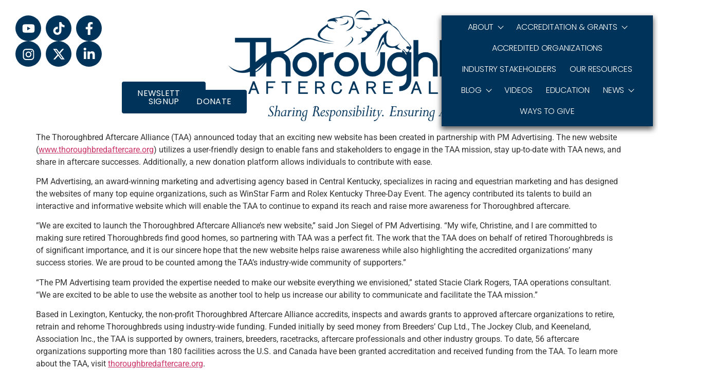

--- FILE ---
content_type: text/html; charset=UTF-8
request_url: https://www.thoroughbredaftercare.org/thoroughbred-aftercare-alliance-unveils-new-website/
body_size: 22230
content:
<!DOCTYPE html>
<html lang="en-US">
<head>
	<meta charset="UTF-8">
	<meta name="viewport" content="width=device-width, initial-scale=1.0, viewport-fit=cover" />		<meta name='robots' content='index, follow, max-image-preview:large, max-snippet:-1, max-video-preview:-1' />

	<!-- This site is optimized with the Yoast SEO plugin v26.7 - https://yoast.com/wordpress/plugins/seo/ -->
	<title>Thoroughbred Aftercare Alliance Unveils New Website - Thoroughbred Aftercare Alliance</title>
	<link rel="canonical" href="https://www.thoroughbredaftercare.org/thoroughbred-aftercare-alliance-unveils-new-website/" />
	<meta property="og:locale" content="en_US" />
	<meta property="og:type" content="article" />
	<meta property="og:title" content="Thoroughbred Aftercare Alliance Unveils New Website - Thoroughbred Aftercare Alliance" />
	<meta property="og:description" content="The Thoroughbred Aftercare Alliance (TAA) announced today that an exciting new website has been created in partnership with PM Advertising. The new website (www.thoroughbredaftercare.org) utilizes a user-friendly design to enable fans and stakeholders to engage in the TAA mission, stay up-to-date with TAA news, and share in aftercare successes. Additionally, a new donation platform allows individuals to contribute with ease. PM Advertising, an award-winning marketing and advertising agency based in Central Kentucky, specializes in racing and equestrian marketing and has designed the websites of many top equine organizations, such as WinStar Farm and Rolex Kentucky Three-Day Event. The agency contributed its talents to build an interactive and informative website which will enable the TAA to continue to expand its reach and raise more awareness for Thoroughbred aftercare. “We are excited to launch the Thoroughbred Aftercare Alliance’s new website,” said Jon Siegel of PM Advertising. “My wife, Christine, and I are committed to making sure retired Thoroughbreds find good homes, so partnering with TAA was a perfect fit. The work that the TAA does on behalf of retired Thoroughbreds is of significant importance, and it is our sincere hope that the new website helps raise awareness while also highlighting the accredited organizations’ many success stories. We are proud to be counted among the TAA’s industry-wide community of supporters.” “The PM Advertising team provided the expertise needed to make our website everything we envisioned,” stated Stacie Clark Rogers, TAA operations consultant. “We are excited to be able to use the website as another tool to help us increase our ability to communicate and facilitate the TAA mission.” Based in Lexington, Kentucky, the non-profit Thoroughbred Aftercare Alliance accredits, inspects and awards grants to approved aftercare organizations to retire, retrain and rehome Thoroughbreds using industry-wide funding. Funded initially by seed money from Breeders’ Cup Ltd., The Jockey Club, and Keeneland, Association Inc., the TAA is supported by owners, trainers, breeders, racetracks, aftercare professionals and other industry groups. To date, 56 aftercare organizations supporting more than 180 facilities across the U.S. and Canada have been granted accreditation and received funding from the TAA. To learn more about the TAA, visit thoroughbredaftercare.org." />
	<meta property="og:url" content="https://www.thoroughbredaftercare.org/thoroughbred-aftercare-alliance-unveils-new-website/" />
	<meta property="og:site_name" content="Thoroughbred Aftercare Alliance" />
	<meta property="article:publisher" content="https://www.facebook.com/ThoroughbredAftercareAlliance" />
	<meta property="article:published_time" content="2015-11-10T14:45:34+00:00" />
	<meta property="article:modified_time" content="2020-09-16T17:42:06+00:00" />
	<meta property="og:image" content="https://www.thoroughbredaftercare.org/wp-content/uploads/2015/10/Ellis-Park-and-Turfway-Park.jpg" />
	<meta property="og:image:width" content="373" />
	<meta property="og:image:height" content="217" />
	<meta property="og:image:type" content="image/jpeg" />
	<meta name="author" content="TAA Author" />
	<meta name="twitter:card" content="summary_large_image" />
	<meta name="twitter:creator" content="@TBaftercare" />
	<meta name="twitter:site" content="@TBaftercare" />
	<meta name="twitter:label1" content="Written by" />
	<meta name="twitter:data1" content="TAA Author" />
	<meta name="twitter:label2" content="Est. reading time" />
	<meta name="twitter:data2" content="2 minutes" />
	<script type="application/ld+json" class="yoast-schema-graph">{"@context":"https://schema.org","@graph":[{"@type":"Article","@id":"https://www.thoroughbredaftercare.org/thoroughbred-aftercare-alliance-unveils-new-website/#article","isPartOf":{"@id":"https://www.thoroughbredaftercare.org/thoroughbred-aftercare-alliance-unveils-new-website/"},"author":{"name":"TAA Author","@id":"https://www.thoroughbredaftercare.org/#/schema/person/8d22db79334bc02bbe16edf0788f2b01"},"headline":"Thoroughbred Aftercare Alliance Unveils New Website","datePublished":"2015-11-10T14:45:34+00:00","dateModified":"2020-09-16T17:42:06+00:00","mainEntityOfPage":{"@id":"https://www.thoroughbredaftercare.org/thoroughbred-aftercare-alliance-unveils-new-website/"},"wordCount":366,"publisher":{"@id":"https://www.thoroughbredaftercare.org/#organization"},"image":{"@id":"https://www.thoroughbredaftercare.org/thoroughbred-aftercare-alliance-unveils-new-website/#primaryimage"},"thumbnailUrl":"https://www.thoroughbredaftercare.org/wp-content/uploads/2015/10/Ellis-Park-and-Turfway-Park.jpg","articleSection":["News"],"inLanguage":"en-US"},{"@type":"WebPage","@id":"https://www.thoroughbredaftercare.org/thoroughbred-aftercare-alliance-unveils-new-website/","url":"https://www.thoroughbredaftercare.org/thoroughbred-aftercare-alliance-unveils-new-website/","name":"Thoroughbred Aftercare Alliance Unveils New Website - Thoroughbred Aftercare Alliance","isPartOf":{"@id":"https://www.thoroughbredaftercare.org/#website"},"primaryImageOfPage":{"@id":"https://www.thoroughbredaftercare.org/thoroughbred-aftercare-alliance-unveils-new-website/#primaryimage"},"image":{"@id":"https://www.thoroughbredaftercare.org/thoroughbred-aftercare-alliance-unveils-new-website/#primaryimage"},"thumbnailUrl":"https://www.thoroughbredaftercare.org/wp-content/uploads/2015/10/Ellis-Park-and-Turfway-Park.jpg","datePublished":"2015-11-10T14:45:34+00:00","dateModified":"2020-09-16T17:42:06+00:00","breadcrumb":{"@id":"https://www.thoroughbredaftercare.org/thoroughbred-aftercare-alliance-unveils-new-website/#breadcrumb"},"inLanguage":"en-US","potentialAction":[{"@type":"ReadAction","target":["https://www.thoroughbredaftercare.org/thoroughbred-aftercare-alliance-unveils-new-website/"]}]},{"@type":"ImageObject","inLanguage":"en-US","@id":"https://www.thoroughbredaftercare.org/thoroughbred-aftercare-alliance-unveils-new-website/#primaryimage","url":"https://www.thoroughbredaftercare.org/wp-content/uploads/2015/10/Ellis-Park-and-Turfway-Park.jpg","contentUrl":"https://www.thoroughbredaftercare.org/wp-content/uploads/2015/10/Ellis-Park-and-Turfway-Park.jpg","width":373,"height":217},{"@type":"BreadcrumbList","@id":"https://www.thoroughbredaftercare.org/thoroughbred-aftercare-alliance-unveils-new-website/#breadcrumb","itemListElement":[{"@type":"ListItem","position":1,"name":"Home","item":"https://www.thoroughbredaftercare.org/"},{"@type":"ListItem","position":2,"name":"Thoroughbred Aftercare Alliance Unveils New Website"}]},{"@type":"WebSite","@id":"https://www.thoroughbredaftercare.org/#website","url":"https://www.thoroughbredaftercare.org/","name":"Thoroughbred Aftercare Alliance","description":"Sharing Responsibility. Ensuring Accountability.","publisher":{"@id":"https://www.thoroughbredaftercare.org/#organization"},"potentialAction":[{"@type":"SearchAction","target":{"@type":"EntryPoint","urlTemplate":"https://www.thoroughbredaftercare.org/?s={search_term_string}"},"query-input":{"@type":"PropertyValueSpecification","valueRequired":true,"valueName":"search_term_string"}}],"inLanguage":"en-US"},{"@type":"Organization","@id":"https://www.thoroughbredaftercare.org/#organization","name":"Thoroughbred Aftercare Alliance","url":"https://www.thoroughbredaftercare.org/","logo":{"@type":"ImageObject","inLanguage":"en-US","@id":"https://www.thoroughbredaftercare.org/#/schema/logo/image/","url":"https://www.thoroughbredaftercare.org/wp-content/uploads/2025/08/Primary-Profile-Picture.png","contentUrl":"https://www.thoroughbredaftercare.org/wp-content/uploads/2025/08/Primary-Profile-Picture.png","width":1200,"height":1200,"caption":"Thoroughbred Aftercare Alliance"},"image":{"@id":"https://www.thoroughbredaftercare.org/#/schema/logo/image/"},"sameAs":["https://www.facebook.com/ThoroughbredAftercareAlliance","https://x.com/TBaftercare","https://www.youtube.com/@TBaftercare","https://www.tiktok.com/@tbaftercare","https://www.instagram.com/tbaftercare/","https://www.linkedin.com/company/thoroughbred-aftercare-alliance"]},{"@type":"Person","@id":"https://www.thoroughbredaftercare.org/#/schema/person/8d22db79334bc02bbe16edf0788f2b01","name":"TAA Author","image":{"@type":"ImageObject","inLanguage":"en-US","@id":"https://www.thoroughbredaftercare.org/#/schema/person/image/","url":"https://secure.gravatar.com/avatar/d82f90877f9335b22b2f2c4c9dd0c9deeeacf114961b2a588c751a2f0aa8111f?s=96&d=mm&r=g","contentUrl":"https://secure.gravatar.com/avatar/d82f90877f9335b22b2f2c4c9dd0c9deeeacf114961b2a588c751a2f0aa8111f?s=96&d=mm&r=g","caption":"TAA Author"},"sameAs":["http://thoroughbredaftercare.org"],"url":"https://www.thoroughbredaftercare.org/author/taa_article_author/"}]}</script>
	<!-- / Yoast SEO plugin. -->


<link rel='dns-prefetch' href='//www.googletagmanager.com' />
<link rel="alternate" type="application/rss+xml" title="Thoroughbred Aftercare Alliance &raquo; Feed" href="https://www.thoroughbredaftercare.org/feed/" />
<link rel="alternate" type="application/rss+xml" title="Thoroughbred Aftercare Alliance &raquo; Comments Feed" href="https://www.thoroughbredaftercare.org/comments/feed/" />
<link rel="alternate" title="oEmbed (JSON)" type="application/json+oembed" href="https://www.thoroughbredaftercare.org/wp-json/oembed/1.0/embed?url=https%3A%2F%2Fwww.thoroughbredaftercare.org%2Fthoroughbred-aftercare-alliance-unveils-new-website%2F" />
<link rel="alternate" title="oEmbed (XML)" type="text/xml+oembed" href="https://www.thoroughbredaftercare.org/wp-json/oembed/1.0/embed?url=https%3A%2F%2Fwww.thoroughbredaftercare.org%2Fthoroughbred-aftercare-alliance-unveils-new-website%2F&#038;format=xml" />
<style id='wp-img-auto-sizes-contain-inline-css'>
img:is([sizes=auto i],[sizes^="auto," i]){contain-intrinsic-size:3000px 1500px}
/*# sourceURL=wp-img-auto-sizes-contain-inline-css */
</style>
<link rel='stylesheet' id='xpro-elementor-addons-widgets-css' href='https://www.thoroughbredaftercare.org/wp-content/plugins/xpro-elementor-addons/assets/css/xpro-widgets.css?ver=1.4.21' media='all' />
<link rel='stylesheet' id='xpro-elementor-addons-responsive-css' href='https://www.thoroughbredaftercare.org/wp-content/plugins/xpro-elementor-addons/assets/css/xpro-responsive.css?ver=1.4.21' media='all' />
<link rel='stylesheet' id='font-awesome-css' href='https://www.thoroughbredaftercare.org/wp-content/plugins/elementor/assets/lib/font-awesome/css/all.min.css?ver=5.15.3' media='all' />
<link rel='stylesheet' id='social-icons-css' href='https://www.thoroughbredaftercare.org/wp-content/plugins/elementor/assets/css/widget-social-icons.min.css?ver=3.28.0' media='all' />
<link rel='stylesheet' id='xpro-icons-css' href='https://www.thoroughbredaftercare.org/wp-content/plugins/xpro-elementor-addons/assets/css/xpro-icons.min.css?ver=1.0.0' media='all' />
<style id='wp-emoji-styles-inline-css'>

	img.wp-smiley, img.emoji {
		display: inline !important;
		border: none !important;
		box-shadow: none !important;
		height: 1em !important;
		width: 1em !important;
		margin: 0 0.07em !important;
		vertical-align: -0.1em !important;
		background: none !important;
		padding: 0 !important;
	}
/*# sourceURL=wp-emoji-styles-inline-css */
</style>
<link rel='stylesheet' id='wp-block-library-css' href='https://www.thoroughbredaftercare.org/wp-includes/css/dist/block-library/style.min.css?ver=6.9' media='all' />
<style id='global-styles-inline-css'>
:root{--wp--preset--aspect-ratio--square: 1;--wp--preset--aspect-ratio--4-3: 4/3;--wp--preset--aspect-ratio--3-4: 3/4;--wp--preset--aspect-ratio--3-2: 3/2;--wp--preset--aspect-ratio--2-3: 2/3;--wp--preset--aspect-ratio--16-9: 16/9;--wp--preset--aspect-ratio--9-16: 9/16;--wp--preset--color--black: #000000;--wp--preset--color--cyan-bluish-gray: #abb8c3;--wp--preset--color--white: #ffffff;--wp--preset--color--pale-pink: #f78da7;--wp--preset--color--vivid-red: #cf2e2e;--wp--preset--color--luminous-vivid-orange: #ff6900;--wp--preset--color--luminous-vivid-amber: #fcb900;--wp--preset--color--light-green-cyan: #7bdcb5;--wp--preset--color--vivid-green-cyan: #00d084;--wp--preset--color--pale-cyan-blue: #8ed1fc;--wp--preset--color--vivid-cyan-blue: #0693e3;--wp--preset--color--vivid-purple: #9b51e0;--wp--preset--gradient--vivid-cyan-blue-to-vivid-purple: linear-gradient(135deg,rgb(6,147,227) 0%,rgb(155,81,224) 100%);--wp--preset--gradient--light-green-cyan-to-vivid-green-cyan: linear-gradient(135deg,rgb(122,220,180) 0%,rgb(0,208,130) 100%);--wp--preset--gradient--luminous-vivid-amber-to-luminous-vivid-orange: linear-gradient(135deg,rgb(252,185,0) 0%,rgb(255,105,0) 100%);--wp--preset--gradient--luminous-vivid-orange-to-vivid-red: linear-gradient(135deg,rgb(255,105,0) 0%,rgb(207,46,46) 100%);--wp--preset--gradient--very-light-gray-to-cyan-bluish-gray: linear-gradient(135deg,rgb(238,238,238) 0%,rgb(169,184,195) 100%);--wp--preset--gradient--cool-to-warm-spectrum: linear-gradient(135deg,rgb(74,234,220) 0%,rgb(151,120,209) 20%,rgb(207,42,186) 40%,rgb(238,44,130) 60%,rgb(251,105,98) 80%,rgb(254,248,76) 100%);--wp--preset--gradient--blush-light-purple: linear-gradient(135deg,rgb(255,206,236) 0%,rgb(152,150,240) 100%);--wp--preset--gradient--blush-bordeaux: linear-gradient(135deg,rgb(254,205,165) 0%,rgb(254,45,45) 50%,rgb(107,0,62) 100%);--wp--preset--gradient--luminous-dusk: linear-gradient(135deg,rgb(255,203,112) 0%,rgb(199,81,192) 50%,rgb(65,88,208) 100%);--wp--preset--gradient--pale-ocean: linear-gradient(135deg,rgb(255,245,203) 0%,rgb(182,227,212) 50%,rgb(51,167,181) 100%);--wp--preset--gradient--electric-grass: linear-gradient(135deg,rgb(202,248,128) 0%,rgb(113,206,126) 100%);--wp--preset--gradient--midnight: linear-gradient(135deg,rgb(2,3,129) 0%,rgb(40,116,252) 100%);--wp--preset--font-size--small: 13px;--wp--preset--font-size--medium: 20px;--wp--preset--font-size--large: 36px;--wp--preset--font-size--x-large: 42px;--wp--preset--spacing--20: 0.44rem;--wp--preset--spacing--30: 0.67rem;--wp--preset--spacing--40: 1rem;--wp--preset--spacing--50: 1.5rem;--wp--preset--spacing--60: 2.25rem;--wp--preset--spacing--70: 3.38rem;--wp--preset--spacing--80: 5.06rem;--wp--preset--shadow--natural: 6px 6px 9px rgba(0, 0, 0, 0.2);--wp--preset--shadow--deep: 12px 12px 50px rgba(0, 0, 0, 0.4);--wp--preset--shadow--sharp: 6px 6px 0px rgba(0, 0, 0, 0.2);--wp--preset--shadow--outlined: 6px 6px 0px -3px rgb(255, 255, 255), 6px 6px rgb(0, 0, 0);--wp--preset--shadow--crisp: 6px 6px 0px rgb(0, 0, 0);}:root { --wp--style--global--content-size: 800px;--wp--style--global--wide-size: 1200px; }:where(body) { margin: 0; }.wp-site-blocks > .alignleft { float: left; margin-right: 2em; }.wp-site-blocks > .alignright { float: right; margin-left: 2em; }.wp-site-blocks > .aligncenter { justify-content: center; margin-left: auto; margin-right: auto; }:where(.wp-site-blocks) > * { margin-block-start: 24px; margin-block-end: 0; }:where(.wp-site-blocks) > :first-child { margin-block-start: 0; }:where(.wp-site-blocks) > :last-child { margin-block-end: 0; }:root { --wp--style--block-gap: 24px; }:root :where(.is-layout-flow) > :first-child{margin-block-start: 0;}:root :where(.is-layout-flow) > :last-child{margin-block-end: 0;}:root :where(.is-layout-flow) > *{margin-block-start: 24px;margin-block-end: 0;}:root :where(.is-layout-constrained) > :first-child{margin-block-start: 0;}:root :where(.is-layout-constrained) > :last-child{margin-block-end: 0;}:root :where(.is-layout-constrained) > *{margin-block-start: 24px;margin-block-end: 0;}:root :where(.is-layout-flex){gap: 24px;}:root :where(.is-layout-grid){gap: 24px;}.is-layout-flow > .alignleft{float: left;margin-inline-start: 0;margin-inline-end: 2em;}.is-layout-flow > .alignright{float: right;margin-inline-start: 2em;margin-inline-end: 0;}.is-layout-flow > .aligncenter{margin-left: auto !important;margin-right: auto !important;}.is-layout-constrained > .alignleft{float: left;margin-inline-start: 0;margin-inline-end: 2em;}.is-layout-constrained > .alignright{float: right;margin-inline-start: 2em;margin-inline-end: 0;}.is-layout-constrained > .aligncenter{margin-left: auto !important;margin-right: auto !important;}.is-layout-constrained > :where(:not(.alignleft):not(.alignright):not(.alignfull)){max-width: var(--wp--style--global--content-size);margin-left: auto !important;margin-right: auto !important;}.is-layout-constrained > .alignwide{max-width: var(--wp--style--global--wide-size);}body .is-layout-flex{display: flex;}.is-layout-flex{flex-wrap: wrap;align-items: center;}.is-layout-flex > :is(*, div){margin: 0;}body .is-layout-grid{display: grid;}.is-layout-grid > :is(*, div){margin: 0;}body{padding-top: 0px;padding-right: 0px;padding-bottom: 0px;padding-left: 0px;}a:where(:not(.wp-element-button)){text-decoration: underline;}:root :where(.wp-element-button, .wp-block-button__link){background-color: #32373c;border-width: 0;color: #fff;font-family: inherit;font-size: inherit;font-style: inherit;font-weight: inherit;letter-spacing: inherit;line-height: inherit;padding-top: calc(0.667em + 2px);padding-right: calc(1.333em + 2px);padding-bottom: calc(0.667em + 2px);padding-left: calc(1.333em + 2px);text-decoration: none;text-transform: inherit;}.has-black-color{color: var(--wp--preset--color--black) !important;}.has-cyan-bluish-gray-color{color: var(--wp--preset--color--cyan-bluish-gray) !important;}.has-white-color{color: var(--wp--preset--color--white) !important;}.has-pale-pink-color{color: var(--wp--preset--color--pale-pink) !important;}.has-vivid-red-color{color: var(--wp--preset--color--vivid-red) !important;}.has-luminous-vivid-orange-color{color: var(--wp--preset--color--luminous-vivid-orange) !important;}.has-luminous-vivid-amber-color{color: var(--wp--preset--color--luminous-vivid-amber) !important;}.has-light-green-cyan-color{color: var(--wp--preset--color--light-green-cyan) !important;}.has-vivid-green-cyan-color{color: var(--wp--preset--color--vivid-green-cyan) !important;}.has-pale-cyan-blue-color{color: var(--wp--preset--color--pale-cyan-blue) !important;}.has-vivid-cyan-blue-color{color: var(--wp--preset--color--vivid-cyan-blue) !important;}.has-vivid-purple-color{color: var(--wp--preset--color--vivid-purple) !important;}.has-black-background-color{background-color: var(--wp--preset--color--black) !important;}.has-cyan-bluish-gray-background-color{background-color: var(--wp--preset--color--cyan-bluish-gray) !important;}.has-white-background-color{background-color: var(--wp--preset--color--white) !important;}.has-pale-pink-background-color{background-color: var(--wp--preset--color--pale-pink) !important;}.has-vivid-red-background-color{background-color: var(--wp--preset--color--vivid-red) !important;}.has-luminous-vivid-orange-background-color{background-color: var(--wp--preset--color--luminous-vivid-orange) !important;}.has-luminous-vivid-amber-background-color{background-color: var(--wp--preset--color--luminous-vivid-amber) !important;}.has-light-green-cyan-background-color{background-color: var(--wp--preset--color--light-green-cyan) !important;}.has-vivid-green-cyan-background-color{background-color: var(--wp--preset--color--vivid-green-cyan) !important;}.has-pale-cyan-blue-background-color{background-color: var(--wp--preset--color--pale-cyan-blue) !important;}.has-vivid-cyan-blue-background-color{background-color: var(--wp--preset--color--vivid-cyan-blue) !important;}.has-vivid-purple-background-color{background-color: var(--wp--preset--color--vivid-purple) !important;}.has-black-border-color{border-color: var(--wp--preset--color--black) !important;}.has-cyan-bluish-gray-border-color{border-color: var(--wp--preset--color--cyan-bluish-gray) !important;}.has-white-border-color{border-color: var(--wp--preset--color--white) !important;}.has-pale-pink-border-color{border-color: var(--wp--preset--color--pale-pink) !important;}.has-vivid-red-border-color{border-color: var(--wp--preset--color--vivid-red) !important;}.has-luminous-vivid-orange-border-color{border-color: var(--wp--preset--color--luminous-vivid-orange) !important;}.has-luminous-vivid-amber-border-color{border-color: var(--wp--preset--color--luminous-vivid-amber) !important;}.has-light-green-cyan-border-color{border-color: var(--wp--preset--color--light-green-cyan) !important;}.has-vivid-green-cyan-border-color{border-color: var(--wp--preset--color--vivid-green-cyan) !important;}.has-pale-cyan-blue-border-color{border-color: var(--wp--preset--color--pale-cyan-blue) !important;}.has-vivid-cyan-blue-border-color{border-color: var(--wp--preset--color--vivid-cyan-blue) !important;}.has-vivid-purple-border-color{border-color: var(--wp--preset--color--vivid-purple) !important;}.has-vivid-cyan-blue-to-vivid-purple-gradient-background{background: var(--wp--preset--gradient--vivid-cyan-blue-to-vivid-purple) !important;}.has-light-green-cyan-to-vivid-green-cyan-gradient-background{background: var(--wp--preset--gradient--light-green-cyan-to-vivid-green-cyan) !important;}.has-luminous-vivid-amber-to-luminous-vivid-orange-gradient-background{background: var(--wp--preset--gradient--luminous-vivid-amber-to-luminous-vivid-orange) !important;}.has-luminous-vivid-orange-to-vivid-red-gradient-background{background: var(--wp--preset--gradient--luminous-vivid-orange-to-vivid-red) !important;}.has-very-light-gray-to-cyan-bluish-gray-gradient-background{background: var(--wp--preset--gradient--very-light-gray-to-cyan-bluish-gray) !important;}.has-cool-to-warm-spectrum-gradient-background{background: var(--wp--preset--gradient--cool-to-warm-spectrum) !important;}.has-blush-light-purple-gradient-background{background: var(--wp--preset--gradient--blush-light-purple) !important;}.has-blush-bordeaux-gradient-background{background: var(--wp--preset--gradient--blush-bordeaux) !important;}.has-luminous-dusk-gradient-background{background: var(--wp--preset--gradient--luminous-dusk) !important;}.has-pale-ocean-gradient-background{background: var(--wp--preset--gradient--pale-ocean) !important;}.has-electric-grass-gradient-background{background: var(--wp--preset--gradient--electric-grass) !important;}.has-midnight-gradient-background{background: var(--wp--preset--gradient--midnight) !important;}.has-small-font-size{font-size: var(--wp--preset--font-size--small) !important;}.has-medium-font-size{font-size: var(--wp--preset--font-size--medium) !important;}.has-large-font-size{font-size: var(--wp--preset--font-size--large) !important;}.has-x-large-font-size{font-size: var(--wp--preset--font-size--x-large) !important;}
:root :where(.wp-block-pullquote){font-size: 1.5em;line-height: 1.6;}
/*# sourceURL=global-styles-inline-css */
</style>
<link rel='stylesheet' id='hello-biz-css' href='https://www.thoroughbredaftercare.org/wp-content/themes/hello-biz/assets/css/theme.css?ver=1.2.0' media='all' />
<link rel='stylesheet' id='hello-biz-header-footer-css' href='https://www.thoroughbredaftercare.org/wp-content/themes/hello-biz/assets/css/header-footer.css?ver=1.2.0' media='all' />
<link rel='stylesheet' id='elementor-frontend-css' href='https://www.thoroughbredaftercare.org/wp-content/plugins/elementor/assets/css/frontend.min.css?ver=3.34.0' media='all' />
<style id='elementor-frontend-inline-css'>
@-webkit-keyframes ha_fadeIn{0%{opacity:0}to{opacity:1}}@keyframes ha_fadeIn{0%{opacity:0}to{opacity:1}}@-webkit-keyframes ha_zoomIn{0%{opacity:0;-webkit-transform:scale3d(.3,.3,.3);transform:scale3d(.3,.3,.3)}50%{opacity:1}}@keyframes ha_zoomIn{0%{opacity:0;-webkit-transform:scale3d(.3,.3,.3);transform:scale3d(.3,.3,.3)}50%{opacity:1}}@-webkit-keyframes ha_rollIn{0%{opacity:0;-webkit-transform:translate3d(-100%,0,0) rotate3d(0,0,1,-120deg);transform:translate3d(-100%,0,0) rotate3d(0,0,1,-120deg)}to{opacity:1}}@keyframes ha_rollIn{0%{opacity:0;-webkit-transform:translate3d(-100%,0,0) rotate3d(0,0,1,-120deg);transform:translate3d(-100%,0,0) rotate3d(0,0,1,-120deg)}to{opacity:1}}@-webkit-keyframes ha_bounce{0%,20%,53%,to{-webkit-animation-timing-function:cubic-bezier(.215,.61,.355,1);animation-timing-function:cubic-bezier(.215,.61,.355,1)}40%,43%{-webkit-transform:translate3d(0,-30px,0) scaleY(1.1);transform:translate3d(0,-30px,0) scaleY(1.1);-webkit-animation-timing-function:cubic-bezier(.755,.05,.855,.06);animation-timing-function:cubic-bezier(.755,.05,.855,.06)}70%{-webkit-transform:translate3d(0,-15px,0) scaleY(1.05);transform:translate3d(0,-15px,0) scaleY(1.05);-webkit-animation-timing-function:cubic-bezier(.755,.05,.855,.06);animation-timing-function:cubic-bezier(.755,.05,.855,.06)}80%{-webkit-transition-timing-function:cubic-bezier(.215,.61,.355,1);transition-timing-function:cubic-bezier(.215,.61,.355,1);-webkit-transform:translate3d(0,0,0) scaleY(.95);transform:translate3d(0,0,0) scaleY(.95)}90%{-webkit-transform:translate3d(0,-4px,0) scaleY(1.02);transform:translate3d(0,-4px,0) scaleY(1.02)}}@keyframes ha_bounce{0%,20%,53%,to{-webkit-animation-timing-function:cubic-bezier(.215,.61,.355,1);animation-timing-function:cubic-bezier(.215,.61,.355,1)}40%,43%{-webkit-transform:translate3d(0,-30px,0) scaleY(1.1);transform:translate3d(0,-30px,0) scaleY(1.1);-webkit-animation-timing-function:cubic-bezier(.755,.05,.855,.06);animation-timing-function:cubic-bezier(.755,.05,.855,.06)}70%{-webkit-transform:translate3d(0,-15px,0) scaleY(1.05);transform:translate3d(0,-15px,0) scaleY(1.05);-webkit-animation-timing-function:cubic-bezier(.755,.05,.855,.06);animation-timing-function:cubic-bezier(.755,.05,.855,.06)}80%{-webkit-transition-timing-function:cubic-bezier(.215,.61,.355,1);transition-timing-function:cubic-bezier(.215,.61,.355,1);-webkit-transform:translate3d(0,0,0) scaleY(.95);transform:translate3d(0,0,0) scaleY(.95)}90%{-webkit-transform:translate3d(0,-4px,0) scaleY(1.02);transform:translate3d(0,-4px,0) scaleY(1.02)}}@-webkit-keyframes ha_bounceIn{0%,20%,40%,60%,80%,to{-webkit-animation-timing-function:cubic-bezier(.215,.61,.355,1);animation-timing-function:cubic-bezier(.215,.61,.355,1)}0%{opacity:0;-webkit-transform:scale3d(.3,.3,.3);transform:scale3d(.3,.3,.3)}20%{-webkit-transform:scale3d(1.1,1.1,1.1);transform:scale3d(1.1,1.1,1.1)}40%{-webkit-transform:scale3d(.9,.9,.9);transform:scale3d(.9,.9,.9)}60%{opacity:1;-webkit-transform:scale3d(1.03,1.03,1.03);transform:scale3d(1.03,1.03,1.03)}80%{-webkit-transform:scale3d(.97,.97,.97);transform:scale3d(.97,.97,.97)}to{opacity:1}}@keyframes ha_bounceIn{0%,20%,40%,60%,80%,to{-webkit-animation-timing-function:cubic-bezier(.215,.61,.355,1);animation-timing-function:cubic-bezier(.215,.61,.355,1)}0%{opacity:0;-webkit-transform:scale3d(.3,.3,.3);transform:scale3d(.3,.3,.3)}20%{-webkit-transform:scale3d(1.1,1.1,1.1);transform:scale3d(1.1,1.1,1.1)}40%{-webkit-transform:scale3d(.9,.9,.9);transform:scale3d(.9,.9,.9)}60%{opacity:1;-webkit-transform:scale3d(1.03,1.03,1.03);transform:scale3d(1.03,1.03,1.03)}80%{-webkit-transform:scale3d(.97,.97,.97);transform:scale3d(.97,.97,.97)}to{opacity:1}}@-webkit-keyframes ha_flipInX{0%{opacity:0;-webkit-transform:perspective(400px) rotate3d(1,0,0,90deg);transform:perspective(400px) rotate3d(1,0,0,90deg);-webkit-animation-timing-function:ease-in;animation-timing-function:ease-in}40%{-webkit-transform:perspective(400px) rotate3d(1,0,0,-20deg);transform:perspective(400px) rotate3d(1,0,0,-20deg);-webkit-animation-timing-function:ease-in;animation-timing-function:ease-in}60%{opacity:1;-webkit-transform:perspective(400px) rotate3d(1,0,0,10deg);transform:perspective(400px) rotate3d(1,0,0,10deg)}80%{-webkit-transform:perspective(400px) rotate3d(1,0,0,-5deg);transform:perspective(400px) rotate3d(1,0,0,-5deg)}}@keyframes ha_flipInX{0%{opacity:0;-webkit-transform:perspective(400px) rotate3d(1,0,0,90deg);transform:perspective(400px) rotate3d(1,0,0,90deg);-webkit-animation-timing-function:ease-in;animation-timing-function:ease-in}40%{-webkit-transform:perspective(400px) rotate3d(1,0,0,-20deg);transform:perspective(400px) rotate3d(1,0,0,-20deg);-webkit-animation-timing-function:ease-in;animation-timing-function:ease-in}60%{opacity:1;-webkit-transform:perspective(400px) rotate3d(1,0,0,10deg);transform:perspective(400px) rotate3d(1,0,0,10deg)}80%{-webkit-transform:perspective(400px) rotate3d(1,0,0,-5deg);transform:perspective(400px) rotate3d(1,0,0,-5deg)}}@-webkit-keyframes ha_flipInY{0%{opacity:0;-webkit-transform:perspective(400px) rotate3d(0,1,0,90deg);transform:perspective(400px) rotate3d(0,1,0,90deg);-webkit-animation-timing-function:ease-in;animation-timing-function:ease-in}40%{-webkit-transform:perspective(400px) rotate3d(0,1,0,-20deg);transform:perspective(400px) rotate3d(0,1,0,-20deg);-webkit-animation-timing-function:ease-in;animation-timing-function:ease-in}60%{opacity:1;-webkit-transform:perspective(400px) rotate3d(0,1,0,10deg);transform:perspective(400px) rotate3d(0,1,0,10deg)}80%{-webkit-transform:perspective(400px) rotate3d(0,1,0,-5deg);transform:perspective(400px) rotate3d(0,1,0,-5deg)}}@keyframes ha_flipInY{0%{opacity:0;-webkit-transform:perspective(400px) rotate3d(0,1,0,90deg);transform:perspective(400px) rotate3d(0,1,0,90deg);-webkit-animation-timing-function:ease-in;animation-timing-function:ease-in}40%{-webkit-transform:perspective(400px) rotate3d(0,1,0,-20deg);transform:perspective(400px) rotate3d(0,1,0,-20deg);-webkit-animation-timing-function:ease-in;animation-timing-function:ease-in}60%{opacity:1;-webkit-transform:perspective(400px) rotate3d(0,1,0,10deg);transform:perspective(400px) rotate3d(0,1,0,10deg)}80%{-webkit-transform:perspective(400px) rotate3d(0,1,0,-5deg);transform:perspective(400px) rotate3d(0,1,0,-5deg)}}@-webkit-keyframes ha_swing{20%{-webkit-transform:rotate3d(0,0,1,15deg);transform:rotate3d(0,0,1,15deg)}40%{-webkit-transform:rotate3d(0,0,1,-10deg);transform:rotate3d(0,0,1,-10deg)}60%{-webkit-transform:rotate3d(0,0,1,5deg);transform:rotate3d(0,0,1,5deg)}80%{-webkit-transform:rotate3d(0,0,1,-5deg);transform:rotate3d(0,0,1,-5deg)}}@keyframes ha_swing{20%{-webkit-transform:rotate3d(0,0,1,15deg);transform:rotate3d(0,0,1,15deg)}40%{-webkit-transform:rotate3d(0,0,1,-10deg);transform:rotate3d(0,0,1,-10deg)}60%{-webkit-transform:rotate3d(0,0,1,5deg);transform:rotate3d(0,0,1,5deg)}80%{-webkit-transform:rotate3d(0,0,1,-5deg);transform:rotate3d(0,0,1,-5deg)}}@-webkit-keyframes ha_slideInDown{0%{visibility:visible;-webkit-transform:translate3d(0,-100%,0);transform:translate3d(0,-100%,0)}}@keyframes ha_slideInDown{0%{visibility:visible;-webkit-transform:translate3d(0,-100%,0);transform:translate3d(0,-100%,0)}}@-webkit-keyframes ha_slideInUp{0%{visibility:visible;-webkit-transform:translate3d(0,100%,0);transform:translate3d(0,100%,0)}}@keyframes ha_slideInUp{0%{visibility:visible;-webkit-transform:translate3d(0,100%,0);transform:translate3d(0,100%,0)}}@-webkit-keyframes ha_slideInLeft{0%{visibility:visible;-webkit-transform:translate3d(-100%,0,0);transform:translate3d(-100%,0,0)}}@keyframes ha_slideInLeft{0%{visibility:visible;-webkit-transform:translate3d(-100%,0,0);transform:translate3d(-100%,0,0)}}@-webkit-keyframes ha_slideInRight{0%{visibility:visible;-webkit-transform:translate3d(100%,0,0);transform:translate3d(100%,0,0)}}@keyframes ha_slideInRight{0%{visibility:visible;-webkit-transform:translate3d(100%,0,0);transform:translate3d(100%,0,0)}}.ha_fadeIn{-webkit-animation-name:ha_fadeIn;animation-name:ha_fadeIn}.ha_zoomIn{-webkit-animation-name:ha_zoomIn;animation-name:ha_zoomIn}.ha_rollIn{-webkit-animation-name:ha_rollIn;animation-name:ha_rollIn}.ha_bounce{-webkit-transform-origin:center bottom;-ms-transform-origin:center bottom;transform-origin:center bottom;-webkit-animation-name:ha_bounce;animation-name:ha_bounce}.ha_bounceIn{-webkit-animation-name:ha_bounceIn;animation-name:ha_bounceIn;-webkit-animation-duration:.75s;-webkit-animation-duration:calc(var(--animate-duration)*.75);animation-duration:.75s;animation-duration:calc(var(--animate-duration)*.75)}.ha_flipInX,.ha_flipInY{-webkit-animation-name:ha_flipInX;animation-name:ha_flipInX;-webkit-backface-visibility:visible!important;backface-visibility:visible!important}.ha_flipInY{-webkit-animation-name:ha_flipInY;animation-name:ha_flipInY}.ha_swing{-webkit-transform-origin:top center;-ms-transform-origin:top center;transform-origin:top center;-webkit-animation-name:ha_swing;animation-name:ha_swing}.ha_slideInDown{-webkit-animation-name:ha_slideInDown;animation-name:ha_slideInDown}.ha_slideInUp{-webkit-animation-name:ha_slideInUp;animation-name:ha_slideInUp}.ha_slideInLeft{-webkit-animation-name:ha_slideInLeft;animation-name:ha_slideInLeft}.ha_slideInRight{-webkit-animation-name:ha_slideInRight;animation-name:ha_slideInRight}.ha-css-transform-yes{-webkit-transition-duration:var(--ha-tfx-transition-duration, .2s);transition-duration:var(--ha-tfx-transition-duration, .2s);-webkit-transition-property:-webkit-transform;transition-property:transform;transition-property:transform,-webkit-transform;-webkit-transform:translate(var(--ha-tfx-translate-x, 0),var(--ha-tfx-translate-y, 0)) scale(var(--ha-tfx-scale-x, 1),var(--ha-tfx-scale-y, 1)) skew(var(--ha-tfx-skew-x, 0),var(--ha-tfx-skew-y, 0)) rotateX(var(--ha-tfx-rotate-x, 0)) rotateY(var(--ha-tfx-rotate-y, 0)) rotateZ(var(--ha-tfx-rotate-z, 0));transform:translate(var(--ha-tfx-translate-x, 0),var(--ha-tfx-translate-y, 0)) scale(var(--ha-tfx-scale-x, 1),var(--ha-tfx-scale-y, 1)) skew(var(--ha-tfx-skew-x, 0),var(--ha-tfx-skew-y, 0)) rotateX(var(--ha-tfx-rotate-x, 0)) rotateY(var(--ha-tfx-rotate-y, 0)) rotateZ(var(--ha-tfx-rotate-z, 0))}.ha-css-transform-yes:hover{-webkit-transform:translate(var(--ha-tfx-translate-x-hover, var(--ha-tfx-translate-x, 0)),var(--ha-tfx-translate-y-hover, var(--ha-tfx-translate-y, 0))) scale(var(--ha-tfx-scale-x-hover, var(--ha-tfx-scale-x, 1)),var(--ha-tfx-scale-y-hover, var(--ha-tfx-scale-y, 1))) skew(var(--ha-tfx-skew-x-hover, var(--ha-tfx-skew-x, 0)),var(--ha-tfx-skew-y-hover, var(--ha-tfx-skew-y, 0))) rotateX(var(--ha-tfx-rotate-x-hover, var(--ha-tfx-rotate-x, 0))) rotateY(var(--ha-tfx-rotate-y-hover, var(--ha-tfx-rotate-y, 0))) rotateZ(var(--ha-tfx-rotate-z-hover, var(--ha-tfx-rotate-z, 0)));transform:translate(var(--ha-tfx-translate-x-hover, var(--ha-tfx-translate-x, 0)),var(--ha-tfx-translate-y-hover, var(--ha-tfx-translate-y, 0))) scale(var(--ha-tfx-scale-x-hover, var(--ha-tfx-scale-x, 1)),var(--ha-tfx-scale-y-hover, var(--ha-tfx-scale-y, 1))) skew(var(--ha-tfx-skew-x-hover, var(--ha-tfx-skew-x, 0)),var(--ha-tfx-skew-y-hover, var(--ha-tfx-skew-y, 0))) rotateX(var(--ha-tfx-rotate-x-hover, var(--ha-tfx-rotate-x, 0))) rotateY(var(--ha-tfx-rotate-y-hover, var(--ha-tfx-rotate-y, 0))) rotateZ(var(--ha-tfx-rotate-z-hover, var(--ha-tfx-rotate-z, 0)))}.happy-addon>.elementor-widget-container{word-wrap:break-word;overflow-wrap:break-word}.happy-addon>.elementor-widget-container,.happy-addon>.elementor-widget-container *{-webkit-box-sizing:border-box;box-sizing:border-box}.happy-addon:not(:has(.elementor-widget-container)),.happy-addon:not(:has(.elementor-widget-container)) *{-webkit-box-sizing:border-box;box-sizing:border-box;word-wrap:break-word;overflow-wrap:break-word}.happy-addon p:empty{display:none}.happy-addon .elementor-inline-editing{min-height:auto!important}.happy-addon-pro img{max-width:100%;height:auto;-o-object-fit:cover;object-fit:cover}.ha-screen-reader-text{position:absolute;overflow:hidden;clip:rect(1px,1px,1px,1px);margin:-1px;padding:0;width:1px;height:1px;border:0;word-wrap:normal!important;-webkit-clip-path:inset(50%);clip-path:inset(50%)}.ha-has-bg-overlay>.elementor-widget-container{position:relative;z-index:1}.ha-has-bg-overlay>.elementor-widget-container:before{position:absolute;top:0;left:0;z-index:-1;width:100%;height:100%;content:""}.ha-has-bg-overlay:not(:has(.elementor-widget-container)){position:relative;z-index:1}.ha-has-bg-overlay:not(:has(.elementor-widget-container)):before{position:absolute;top:0;left:0;z-index:-1;width:100%;height:100%;content:""}.ha-popup--is-enabled .ha-js-popup,.ha-popup--is-enabled .ha-js-popup img{cursor:-webkit-zoom-in!important;cursor:zoom-in!important}.mfp-wrap .mfp-arrow,.mfp-wrap .mfp-close{background-color:transparent}.mfp-wrap .mfp-arrow:focus,.mfp-wrap .mfp-close:focus{outline-width:thin}.ha-advanced-tooltip-enable{position:relative;cursor:pointer;--ha-tooltip-arrow-color:black;--ha-tooltip-arrow-distance:0}.ha-advanced-tooltip-enable .ha-advanced-tooltip-content{position:absolute;z-index:999;display:none;padding:5px 0;width:120px;height:auto;border-radius:6px;background-color:#000;color:#fff;text-align:center;opacity:0}.ha-advanced-tooltip-enable .ha-advanced-tooltip-content::after{position:absolute;border-width:5px;border-style:solid;content:""}.ha-advanced-tooltip-enable .ha-advanced-tooltip-content.no-arrow::after{visibility:hidden}.ha-advanced-tooltip-enable .ha-advanced-tooltip-content.show{display:inline-block;opacity:1}.ha-advanced-tooltip-enable.ha-advanced-tooltip-top .ha-advanced-tooltip-content,body[data-elementor-device-mode=tablet] .ha-advanced-tooltip-enable.ha-advanced-tooltip-tablet-top .ha-advanced-tooltip-content{top:unset;right:0;bottom:calc(101% + var(--ha-tooltip-arrow-distance));left:0;margin:0 auto}.ha-advanced-tooltip-enable.ha-advanced-tooltip-top .ha-advanced-tooltip-content::after,body[data-elementor-device-mode=tablet] .ha-advanced-tooltip-enable.ha-advanced-tooltip-tablet-top .ha-advanced-tooltip-content::after{top:100%;right:unset;bottom:unset;left:50%;border-color:var(--ha-tooltip-arrow-color) transparent transparent transparent;-webkit-transform:translateX(-50%);-ms-transform:translateX(-50%);transform:translateX(-50%)}.ha-advanced-tooltip-enable.ha-advanced-tooltip-bottom .ha-advanced-tooltip-content,body[data-elementor-device-mode=tablet] .ha-advanced-tooltip-enable.ha-advanced-tooltip-tablet-bottom .ha-advanced-tooltip-content{top:calc(101% + var(--ha-tooltip-arrow-distance));right:0;bottom:unset;left:0;margin:0 auto}.ha-advanced-tooltip-enable.ha-advanced-tooltip-bottom .ha-advanced-tooltip-content::after,body[data-elementor-device-mode=tablet] .ha-advanced-tooltip-enable.ha-advanced-tooltip-tablet-bottom .ha-advanced-tooltip-content::after{top:unset;right:unset;bottom:100%;left:50%;border-color:transparent transparent var(--ha-tooltip-arrow-color) transparent;-webkit-transform:translateX(-50%);-ms-transform:translateX(-50%);transform:translateX(-50%)}.ha-advanced-tooltip-enable.ha-advanced-tooltip-left .ha-advanced-tooltip-content,body[data-elementor-device-mode=tablet] .ha-advanced-tooltip-enable.ha-advanced-tooltip-tablet-left .ha-advanced-tooltip-content{top:50%;right:calc(101% + var(--ha-tooltip-arrow-distance));bottom:unset;left:unset;-webkit-transform:translateY(-50%);-ms-transform:translateY(-50%);transform:translateY(-50%)}.ha-advanced-tooltip-enable.ha-advanced-tooltip-left .ha-advanced-tooltip-content::after,body[data-elementor-device-mode=tablet] .ha-advanced-tooltip-enable.ha-advanced-tooltip-tablet-left .ha-advanced-tooltip-content::after{top:50%;right:unset;bottom:unset;left:100%;border-color:transparent transparent transparent var(--ha-tooltip-arrow-color);-webkit-transform:translateY(-50%);-ms-transform:translateY(-50%);transform:translateY(-50%)}.ha-advanced-tooltip-enable.ha-advanced-tooltip-right .ha-advanced-tooltip-content,body[data-elementor-device-mode=tablet] .ha-advanced-tooltip-enable.ha-advanced-tooltip-tablet-right .ha-advanced-tooltip-content{top:50%;right:unset;bottom:unset;left:calc(101% + var(--ha-tooltip-arrow-distance));-webkit-transform:translateY(-50%);-ms-transform:translateY(-50%);transform:translateY(-50%)}.ha-advanced-tooltip-enable.ha-advanced-tooltip-right .ha-advanced-tooltip-content::after,body[data-elementor-device-mode=tablet] .ha-advanced-tooltip-enable.ha-advanced-tooltip-tablet-right .ha-advanced-tooltip-content::after{top:50%;right:100%;bottom:unset;left:unset;border-color:transparent var(--ha-tooltip-arrow-color) transparent transparent;-webkit-transform:translateY(-50%);-ms-transform:translateY(-50%);transform:translateY(-50%)}body[data-elementor-device-mode=mobile] .ha-advanced-tooltip-enable.ha-advanced-tooltip-mobile-top .ha-advanced-tooltip-content{top:unset;right:0;bottom:calc(101% + var(--ha-tooltip-arrow-distance));left:0;margin:0 auto}body[data-elementor-device-mode=mobile] .ha-advanced-tooltip-enable.ha-advanced-tooltip-mobile-top .ha-advanced-tooltip-content::after{top:100%;right:unset;bottom:unset;left:50%;border-color:var(--ha-tooltip-arrow-color) transparent transparent transparent;-webkit-transform:translateX(-50%);-ms-transform:translateX(-50%);transform:translateX(-50%)}body[data-elementor-device-mode=mobile] .ha-advanced-tooltip-enable.ha-advanced-tooltip-mobile-bottom .ha-advanced-tooltip-content{top:calc(101% + var(--ha-tooltip-arrow-distance));right:0;bottom:unset;left:0;margin:0 auto}body[data-elementor-device-mode=mobile] .ha-advanced-tooltip-enable.ha-advanced-tooltip-mobile-bottom .ha-advanced-tooltip-content::after{top:unset;right:unset;bottom:100%;left:50%;border-color:transparent transparent var(--ha-tooltip-arrow-color) transparent;-webkit-transform:translateX(-50%);-ms-transform:translateX(-50%);transform:translateX(-50%)}body[data-elementor-device-mode=mobile] .ha-advanced-tooltip-enable.ha-advanced-tooltip-mobile-left .ha-advanced-tooltip-content{top:50%;right:calc(101% + var(--ha-tooltip-arrow-distance));bottom:unset;left:unset;-webkit-transform:translateY(-50%);-ms-transform:translateY(-50%);transform:translateY(-50%)}body[data-elementor-device-mode=mobile] .ha-advanced-tooltip-enable.ha-advanced-tooltip-mobile-left .ha-advanced-tooltip-content::after{top:50%;right:unset;bottom:unset;left:100%;border-color:transparent transparent transparent var(--ha-tooltip-arrow-color);-webkit-transform:translateY(-50%);-ms-transform:translateY(-50%);transform:translateY(-50%)}body[data-elementor-device-mode=mobile] .ha-advanced-tooltip-enable.ha-advanced-tooltip-mobile-right .ha-advanced-tooltip-content{top:50%;right:unset;bottom:unset;left:calc(101% + var(--ha-tooltip-arrow-distance));-webkit-transform:translateY(-50%);-ms-transform:translateY(-50%);transform:translateY(-50%)}body[data-elementor-device-mode=mobile] .ha-advanced-tooltip-enable.ha-advanced-tooltip-mobile-right .ha-advanced-tooltip-content::after{top:50%;right:100%;bottom:unset;left:unset;border-color:transparent var(--ha-tooltip-arrow-color) transparent transparent;-webkit-transform:translateY(-50%);-ms-transform:translateY(-50%);transform:translateY(-50%)}body.elementor-editor-active .happy-addon.ha-gravityforms .gform_wrapper{display:block!important}.ha-scroll-to-top-wrap.ha-scroll-to-top-hide{display:none}.ha-scroll-to-top-wrap.edit-mode,.ha-scroll-to-top-wrap.single-page-off{display:none!important}.ha-scroll-to-top-button{position:fixed;right:15px;bottom:15px;z-index:9999;display:-webkit-box;display:-webkit-flex;display:-ms-flexbox;display:flex;-webkit-box-align:center;-webkit-align-items:center;align-items:center;-ms-flex-align:center;-webkit-box-pack:center;-ms-flex-pack:center;-webkit-justify-content:center;justify-content:center;width:50px;height:50px;border-radius:50px;background-color:#5636d1;color:#fff;text-align:center;opacity:1;cursor:pointer;-webkit-transition:all .3s;transition:all .3s}.ha-scroll-to-top-button i{color:#fff;font-size:16px}.ha-scroll-to-top-button:hover{background-color:#e2498a}
/*# sourceURL=elementor-frontend-inline-css */
</style>
<link rel='stylesheet' id='widget-social-icons-css' href='https://www.thoroughbredaftercare.org/wp-content/plugins/elementor/assets/css/widget-social-icons.min.css?ver=3.34.0' media='all' />
<link rel='stylesheet' id='e-apple-webkit-css' href='https://www.thoroughbredaftercare.org/wp-content/plugins/elementor/assets/css/conditionals/apple-webkit.min.css?ver=3.34.0' media='all' />
<link rel='stylesheet' id='widget-image-css' href='https://www.thoroughbredaftercare.org/wp-content/plugins/elementor/assets/css/widget-image.min.css?ver=3.34.0' media='all' />
<link rel='stylesheet' id='eael-general-css' href='https://www.thoroughbredaftercare.org/wp-content/plugins/essential-addons-for-elementor-lite/assets/front-end/css/view/general.min.css?ver=6.5.5' media='all' />
<link rel='stylesheet' id='eael-24286-css' href='https://www.thoroughbredaftercare.org/wp-content/uploads/essential-addons-elementor/eael-24286.css?ver=1600263726' media='all' />
<link rel='stylesheet' id='elementor-icons-css' href='https://www.thoroughbredaftercare.org/wp-content/plugins/elementor/assets/lib/eicons/css/elementor-icons.min.css?ver=5.45.0' media='all' />
<style id='elementor-icons-inline-css'>

		.elementor-add-new-section .elementor-add-templately-promo-button{
            background-color: #5d4fff !important;
            background-image: url(https://www.thoroughbredaftercare.org/wp-content/plugins/essential-addons-for-elementor-lite/assets/admin/images/templately/logo-icon.svg);
            background-repeat: no-repeat;
            background-position: center center;
            position: relative;
        }
        
		.elementor-add-new-section .elementor-add-templately-promo-button > i{
            height: 12px;
        }
        
        body .elementor-add-new-section .elementor-add-section-area-button {
            margin-left: 0;
        }

		.elementor-add-new-section .elementor-add-templately-promo-button{
            background-color: #5d4fff !important;
            background-image: url(https://www.thoroughbredaftercare.org/wp-content/plugins/essential-addons-for-elementor-lite/assets/admin/images/templately/logo-icon.svg);
            background-repeat: no-repeat;
            background-position: center center;
            position: relative;
        }
        
		.elementor-add-new-section .elementor-add-templately-promo-button > i{
            height: 12px;
        }
        
        body .elementor-add-new-section .elementor-add-section-area-button {
            margin-left: 0;
        }

		.elementor-add-new-section .elementor-add-templately-promo-button{
            background-color: #5d4fff !important;
            background-image: url(https://www.thoroughbredaftercare.org/wp-content/plugins/essential-addons-for-elementor-lite/assets/admin/images/templately/logo-icon.svg);
            background-repeat: no-repeat;
            background-position: center center;
            position: relative;
        }
        
		.elementor-add-new-section .elementor-add-templately-promo-button > i{
            height: 12px;
        }
        
        body .elementor-add-new-section .elementor-add-section-area-button {
            margin-left: 0;
        }
/*# sourceURL=elementor-icons-inline-css */
</style>
<link rel='stylesheet' id='elementor-post-11946-css' href='https://www.thoroughbredaftercare.org/wp-content/uploads/elementor/css/post-11946.css?ver=1767798802' media='all' />
<link rel='stylesheet' id='stratum-widgets-style-css' href='https://www.thoroughbredaftercare.org/wp-content/plugins/stratum/assets/css/style.min.css?ver=1.6.2' media='all' />
<link rel='stylesheet' id='xpro-elementor-widgetarea-editor-css' href='https://www.thoroughbredaftercare.org/wp-content/plugins/xpro-elementor-addons/inc/controls/assets/css/widgetarea-editor.css?ver=1.4.21' media='all' />
<link rel='stylesheet' id='elementor-post-24209-css' href='https://www.thoroughbredaftercare.org/wp-content/uploads/elementor/css/post-24209.css?ver=1767798802' media='all' />
<link rel='stylesheet' id='happy-icons-css' href='https://www.thoroughbredaftercare.org/wp-content/plugins/happy-elementor-addons/assets/fonts/style.min.css?ver=3.20.4' media='all' />
<link rel='stylesheet' id='elementor-post-24286-css' href='https://www.thoroughbredaftercare.org/wp-content/uploads/elementor/css/post-24286.css?ver=1767798803' media='all' />
<link rel='stylesheet' id='tablepress-default-css' href='https://www.thoroughbredaftercare.org/wp-content/plugins/tablepress/css/build/default.css?ver=3.2.6' media='all' />
<link rel='stylesheet' id='wpr-text-animations-css-css' href='https://www.thoroughbredaftercare.org/wp-content/plugins/royal-elementor-addons/assets/css/lib/animations/text-animations.min.css?ver=1.7.1045' media='all' />
<link rel='stylesheet' id='wpr-addons-css-css' href='https://www.thoroughbredaftercare.org/wp-content/plugins/royal-elementor-addons/assets/css/frontend.min.css?ver=1.7.1045' media='all' />
<link rel='stylesheet' id='font-awesome-5-all-css' href='https://www.thoroughbredaftercare.org/wp-content/plugins/elementor/assets/lib/font-awesome/css/all.min.css?ver=3.34.0' media='all' />
<link rel='stylesheet' id='bdt-uikit-css' href='https://www.thoroughbredaftercare.org/wp-content/plugins/bdthemes-element-pack-lite/assets/css/bdt-uikit.css?ver=3.21.7' media='all' />
<link rel='stylesheet' id='ep-helper-css' href='https://www.thoroughbredaftercare.org/wp-content/plugins/bdthemes-element-pack-lite/assets/css/ep-helper.css?ver=8.3.15' media='all' />
<link rel='stylesheet' id='upk-site-css' href='https://www.thoroughbredaftercare.org/wp-content/plugins/ultimate-post-kit/assets/css/upk-site.css?ver=4.0.21' media='all' />
<link rel='stylesheet' id='elementor-gf-local-roboto-css' href='https://www.thoroughbredaftercare.org/wp-content/uploads/elementor/google-fonts/css/roboto.css?ver=1746651859' media='all' />
<link rel='stylesheet' id='elementor-gf-local-robotoslab-css' href='https://www.thoroughbredaftercare.org/wp-content/uploads/elementor/google-fonts/css/robotoslab.css?ver=1746651832' media='all' />
<link rel='stylesheet' id='elementor-gf-local-poppins-css' href='https://www.thoroughbredaftercare.org/wp-content/uploads/elementor/google-fonts/css/poppins.css?ver=1746651909' media='all' />
<script data-cfasync="false" src="https://www.thoroughbredaftercare.org/wp-includes/js/jquery/jquery.min.js?ver=3.7.1" id="jquery-core-js"></script>
<script data-cfasync="false" src="https://www.thoroughbredaftercare.org/wp-includes/js/jquery/jquery-migrate.min.js?ver=3.4.1" id="jquery-migrate-js"></script>

<!-- Google tag (gtag.js) snippet added by Site Kit -->
<!-- Google Analytics snippet added by Site Kit -->
<script src="https://www.googletagmanager.com/gtag/js?id=GT-WKT3WS6" id="google_gtagjs-js" async></script>
<script id="google_gtagjs-js-after">
window.dataLayer = window.dataLayer || [];function gtag(){dataLayer.push(arguments);}
gtag("set","linker",{"domains":["www.thoroughbredaftercare.org"]});
gtag("js", new Date());
gtag("set", "developer_id.dZTNiMT", true);
gtag("config", "GT-WKT3WS6");
 window._googlesitekit = window._googlesitekit || {}; window._googlesitekit.throttledEvents = []; window._googlesitekit.gtagEvent = (name, data) => { var key = JSON.stringify( { name, data } ); if ( !! window._googlesitekit.throttledEvents[ key ] ) { return; } window._googlesitekit.throttledEvents[ key ] = true; setTimeout( () => { delete window._googlesitekit.throttledEvents[ key ]; }, 5 ); gtag( "event", name, { ...data, event_source: "site-kit" } ); }; 
//# sourceURL=google_gtagjs-js-after
</script>
<script src="https://www.thoroughbredaftercare.org/wp-content/plugins/happy-elementor-addons/assets/vendor/dom-purify/purify.min.js?ver=3.1.6" id="dom-purify-js"></script>
<link rel="https://api.w.org/" href="https://www.thoroughbredaftercare.org/wp-json/" /><link rel="alternate" title="JSON" type="application/json" href="https://www.thoroughbredaftercare.org/wp-json/wp/v2/posts/932" /><link rel="EditURI" type="application/rsd+xml" title="RSD" href="https://www.thoroughbredaftercare.org/xmlrpc.php?rsd" />
<meta name="generator" content="WordPress 6.9" />
<link rel='shortlink' href='https://www.thoroughbredaftercare.org/?p=932' />
<meta name="generator" content="Site Kit by Google 1.168.0" /><meta name="generator" content="Elementor 3.34.0; features: e_font_icon_svg, additional_custom_breakpoints; settings: css_print_method-external, google_font-enabled, font_display-swap">
			<style>
				.e-con.e-parent:nth-of-type(n+4):not(.e-lazyloaded):not(.e-no-lazyload),
				.e-con.e-parent:nth-of-type(n+4):not(.e-lazyloaded):not(.e-no-lazyload) * {
					background-image: none !important;
				}
				@media screen and (max-height: 1024px) {
					.e-con.e-parent:nth-of-type(n+3):not(.e-lazyloaded):not(.e-no-lazyload),
					.e-con.e-parent:nth-of-type(n+3):not(.e-lazyloaded):not(.e-no-lazyload) * {
						background-image: none !important;
					}
				}
				@media screen and (max-height: 640px) {
					.e-con.e-parent:nth-of-type(n+2):not(.e-lazyloaded):not(.e-no-lazyload),
					.e-con.e-parent:nth-of-type(n+2):not(.e-lazyloaded):not(.e-no-lazyload) * {
						background-image: none !important;
					}
				}
			</style>
			<link rel="icon" href="https://www.thoroughbredaftercare.org/wp-content/uploads/2025/05/cropped-Favicon-2-32x32.png" sizes="32x32" />
<link rel="icon" href="https://www.thoroughbredaftercare.org/wp-content/uploads/2025/05/cropped-Favicon-2-192x192.png" sizes="192x192" />
<link rel="apple-touch-icon" href="https://www.thoroughbredaftercare.org/wp-content/uploads/2025/05/cropped-Favicon-2-180x180.png" />
<meta name="msapplication-TileImage" content="https://www.thoroughbredaftercare.org/wp-content/uploads/2025/05/cropped-Favicon-2-270x270.png" />
<style id="wpr_lightbox_styles">
				.lg-backdrop {
					background-color: rgba(0,0,0,0.6) !important;
				}
				.lg-toolbar,
				.lg-dropdown {
					background-color: rgba(0,0,0,0.8) !important;
				}
				.lg-dropdown:after {
					border-bottom-color: rgba(0,0,0,0.8) !important;
				}
				.lg-sub-html {
					background-color: rgba(0,0,0,0.8) !important;
				}
				.lg-thumb-outer,
				.lg-progress-bar {
					background-color: #444444 !important;
				}
				.lg-progress {
					background-color: #a90707 !important;
				}
				.lg-icon {
					color: #efefef !important;
					font-size: 20px !important;
				}
				.lg-icon.lg-toogle-thumb {
					font-size: 24px !important;
				}
				.lg-icon:hover,
				.lg-dropdown-text:hover {
					color: #ffffff !important;
				}
				.lg-sub-html,
				.lg-dropdown-text {
					color: #efefef !important;
					font-size: 14px !important;
				}
				#lg-counter {
					color: #efefef !important;
					font-size: 14px !important;
				}
				.lg-prev,
				.lg-next {
					font-size: 35px !important;
				}

				/* Defaults */
				.lg-icon {
				background-color: transparent !important;
				}

				#lg-counter {
				opacity: 0.9;
				}

				.lg-thumb-outer {
				padding: 0 10px;
				}

				.lg-thumb-item {
				border-radius: 0 !important;
				border: none !important;
				opacity: 0.5;
				}

				.lg-thumb-item.active {
					opacity: 1;
				}
	         </style></head>
<body class="wp-singular post-template-default single single-post postid-932 single-format-standard wp-custom-logo wp-theme-hello-biz ehbiz-default elementor-default elementor-kit-11946">
		<header data-elementor-type="header" data-elementor-id="24209" class="elementor elementor-24209 elementor-location-header" data-elementor-settings="{&quot;ha_cmc_init_switcher&quot;:&quot;no&quot;}" data-elementor-post-type="elementor_library">
			<div class="elementor-element elementor-element-92a6b70 e-con-full e-flex wpr-particle-no wpr-jarallax-no wpr-parallax-no wpr-sticky-section-no e-con e-parent" data-id="92a6b70" data-element_type="container" data-settings="{&quot;_ha_eqh_enable&quot;:false}">
		<div class="elementor-element elementor-element-54974cb e-con-full e-flex wpr-particle-no wpr-jarallax-no wpr-parallax-no wpr-sticky-section-no e-con e-child" data-id="54974cb" data-element_type="container" data-settings="{&quot;_ha_eqh_enable&quot;:false}">
		<div class="elementor-element elementor-element-0a43db9 e-con-full elementor-hidden-mobile e-flex wpr-particle-no wpr-jarallax-no wpr-parallax-no wpr-sticky-section-no e-con e-child" data-id="0a43db9" data-element_type="container" data-settings="{&quot;_ha_eqh_enable&quot;:false}">
				<div class="elementor-element elementor-element-1475e69 elementor-shape-circle e-grid-align-left e-grid-align-mobile-center elementor-widget__width-initial elementor-grid-0 elementor-widget elementor-widget-social-icons" data-id="1475e69" data-element_type="widget" data-widget_type="social-icons.default">
				<div class="elementor-widget-container">
							<div class="elementor-social-icons-wrapper elementor-grid" role="list">
							<span class="elementor-grid-item" role="listitem">
					<a class="elementor-icon elementor-social-icon elementor-social-icon-youtube elementor-repeater-item-30362ae" href="https://www.youtube.com/@TBaftercare" target="_blank">
						<span class="elementor-screen-only">Youtube</span>
						<svg aria-hidden="true" class="e-font-icon-svg e-fab-youtube" viewBox="0 0 576 512" xmlns="http://www.w3.org/2000/svg"><path d="M549.655 124.083c-6.281-23.65-24.787-42.276-48.284-48.597C458.781 64 288 64 288 64S117.22 64 74.629 75.486c-23.497 6.322-42.003 24.947-48.284 48.597-11.412 42.867-11.412 132.305-11.412 132.305s0 89.438 11.412 132.305c6.281 23.65 24.787 41.5 48.284 47.821C117.22 448 288 448 288 448s170.78 0 213.371-11.486c23.497-6.321 42.003-24.171 48.284-47.821 11.412-42.867 11.412-132.305 11.412-132.305s0-89.438-11.412-132.305zm-317.51 213.508V175.185l142.739 81.205-142.739 81.201z"></path></svg>					</a>
				</span>
							<span class="elementor-grid-item" role="listitem">
					<a class="elementor-icon elementor-social-icon elementor-social-icon-tiktok elementor-repeater-item-a5fe918" href="https://www.tiktok.com/@tbaftercare" target="_blank">
						<span class="elementor-screen-only">Tiktok</span>
						<svg aria-hidden="true" class="e-font-icon-svg e-fab-tiktok" viewBox="0 0 448 512" xmlns="http://www.w3.org/2000/svg"><path d="M448,209.91a210.06,210.06,0,0,1-122.77-39.25V349.38A162.55,162.55,0,1,1,185,188.31V278.2a74.62,74.62,0,1,0,52.23,71.18V0l88,0a121.18,121.18,0,0,0,1.86,22.17h0A122.18,122.18,0,0,0,381,102.39a121.43,121.43,0,0,0,67,20.14Z"></path></svg>					</a>
				</span>
							<span class="elementor-grid-item" role="listitem">
					<a class="elementor-icon elementor-social-icon elementor-social-icon-facebook-f elementor-repeater-item-1b5a5c0" href="https://www.facebook.com/ThoroughbredAftercareAlliance" target="_blank">
						<span class="elementor-screen-only">Facebook-f</span>
						<svg aria-hidden="true" class="e-font-icon-svg e-fab-facebook-f" viewBox="0 0 320 512" xmlns="http://www.w3.org/2000/svg"><path d="M279.14 288l14.22-92.66h-88.91v-60.13c0-25.35 12.42-50.06 52.24-50.06h40.42V6.26S260.43 0 225.36 0c-73.22 0-121.08 44.38-121.08 124.72v70.62H22.89V288h81.39v224h100.17V288z"></path></svg>					</a>
				</span>
							<span class="elementor-grid-item" role="listitem">
					<a class="elementor-icon elementor-social-icon elementor-social-icon-instagram social icon elementor-repeater-item-1851eb9" href="https://www.instagram.com/tbaftercare/" target="_blank">
						<span class="elementor-screen-only">Instagram Social Icon</span>
						<svg xmlns="http://www.w3.org/2000/svg" xmlns:xlink="http://www.w3.org/1999/xlink" id="Layer_1" x="0px" y="0px" viewBox="0 0 56.7 56.7" xml:space="preserve"><g>	<path d="M28.2,16.7c-7,0-12.8,5.7-12.8,12.8s5.7,12.8,12.8,12.8S41,36.5,41,29.5S35.2,16.7,28.2,16.7z M28.2,37.7   c-4.5,0-8.2-3.7-8.2-8.2s3.7-8.2,8.2-8.2s8.2,3.7,8.2,8.2S32.7,37.7,28.2,37.7z"></path>	<circle cx="41.5" cy="16.4" r="2.9"></circle>	<path d="M49,8.9c-2.6-2.7-6.3-4.1-10.5-4.1H17.9c-8.7,0-14.5,5.8-14.5,14.5v20.5c0,4.3,1.4,8,4.2,10.7c2.7,2.6,6.3,3.9,10.4,3.9   h20.4c4.3,0,7.9-1.4,10.5-3.9c2.7-2.6,4.1-6.3,4.1-10.6V19.3C53,15.1,51.6,11.5,49,8.9z M48.6,39.9c0,3.1-1.1,5.6-2.9,7.3   s-4.3,2.6-7.3,2.6H18c-3,0-5.5-0.9-7.3-2.6C8.9,45.4,8,42.9,8,39.8V19.3c0-3,0.9-5.5,2.7-7.3c1.7-1.7,4.3-2.6,7.3-2.6h20.6   c3,0,5.5,0.9,7.3,2.7c1.7,1.8,2.7,4.3,2.7,7.2V39.9L48.6,39.9z"></path></g></svg>					</a>
				</span>
							<span class="elementor-grid-item" role="listitem">
					<a class="elementor-icon elementor-social-icon elementor-social-icon-x-twitter elementor-repeater-item-5f6e1d1" href="https://twitter.com/TBaftercare" target="_blank">
						<span class="elementor-screen-only">X-twitter</span>
						<svg aria-hidden="true" class="e-font-icon-svg e-fab-x-twitter" viewBox="0 0 512 512" xmlns="http://www.w3.org/2000/svg"><path d="M389.2 48h70.6L305.6 224.2 487 464H345L233.7 318.6 106.5 464H35.8L200.7 275.5 26.8 48H172.4L272.9 180.9 389.2 48zM364.4 421.8h39.1L151.1 88h-42L364.4 421.8z"></path></svg>					</a>
				</span>
							<span class="elementor-grid-item" role="listitem">
					<a class="elementor-icon elementor-social-icon elementor-social-icon-linkedin-in elementor-repeater-item-d92ba3f" href="https://www.linkedin.com/company/thoroughbred-aftercare-alliance" target="_blank">
						<span class="elementor-screen-only">Linkedin-in</span>
						<svg aria-hidden="true" class="e-font-icon-svg e-fab-linkedin-in" viewBox="0 0 448 512" xmlns="http://www.w3.org/2000/svg"><path d="M100.28 448H7.4V148.9h92.88zM53.79 108.1C24.09 108.1 0 83.5 0 53.8a53.79 53.79 0 0 1 107.58 0c0 29.7-24.1 54.3-53.79 54.3zM447.9 448h-92.68V302.4c0-34.7-.7-79.2-48.29-79.2-48.29 0-55.69 37.7-55.69 76.7V448h-92.78V148.9h89.08v40.8h1.3c12.4-23.5 42.69-48.3 87.88-48.3 94 0 111.28 61.9 111.28 142.3V448z"></path></svg>					</a>
				</span>
					</div>
						</div>
				</div>
				</div>
		<div class="elementor-element elementor-element-f59317d e-con-full e-flex wpr-particle-no wpr-jarallax-no wpr-parallax-no wpr-sticky-section-no e-con e-child" data-id="f59317d" data-element_type="container" data-settings="{&quot;_ha_eqh_enable&quot;:false}">
				<div class="elementor-element elementor-element-556b3b6 elementor-align-right elementor-tablet-align-center elementor-mobile-align-justify elementor-hidden-mobile elementor-widget elementor-widget-button" data-id="556b3b6" data-element_type="widget" data-widget_type="button.default">
				<div class="elementor-widget-container">
									<div class="elementor-button-wrapper">
					<a class="elementor-button elementor-button-link elementor-size-md" href="http://eepurl.com/h_hXgD" target="_blank">
						<span class="elementor-button-content-wrapper">
									<span class="elementor-button-text">Newsletter Signup</span>
					</span>
					</a>
				</div>
								</div>
				</div>
				<div class="elementor-element elementor-element-0bafb15 elementor-align-right elementor-tablet-align-center elementor-mobile-align-justify elementor-widget-mobile__width-initial elementor-widget elementor-widget-button" data-id="0bafb15" data-element_type="widget" data-widget_type="button.default">
				<div class="elementor-widget-container">
									<div class="elementor-button-wrapper">
					<a class="elementor-button elementor-button-link elementor-size-md" href="https://www.thoroughbredaftercare.org/donation_now/" target="_blank">
						<span class="elementor-button-content-wrapper">
									<span class="elementor-button-text">Donate</span>
					</span>
					</a>
				</div>
								</div>
				</div>
				</div>
				</div>
		<div class="elementor-element elementor-element-b7cbf3d e-con-full elementor-hidden-mobile e-flex wpr-particle-no wpr-jarallax-no wpr-parallax-no wpr-sticky-section-no e-con e-child" data-id="b7cbf3d" data-element_type="container" data-settings="{&quot;_ha_eqh_enable&quot;:false}">
				<div class="elementor-element elementor-element-23175f3 elementor-hidden-mobile elementor-widget elementor-widget-image" data-id="23175f3" data-element_type="widget" data-widget_type="image.default">
				<div class="elementor-widget-container">
																<a href="https://www.thoroughbredaftercare.org/">
							<img width="800" height="288" src="https://www.thoroughbredaftercare.org/wp-content/uploads/2025/05/TAA-Logo-Tagline-Blue-RGB-scaled-1-1024x368.png" class="attachment-large size-large wp-image-22912" alt="Thoroughbred Aftercare Alliance Logo with Tagline" srcset="https://www.thoroughbredaftercare.org/wp-content/uploads/2025/05/TAA-Logo-Tagline-Blue-RGB-scaled-1-1024x368.png 1024w, https://www.thoroughbredaftercare.org/wp-content/uploads/2025/05/TAA-Logo-Tagline-Blue-RGB-scaled-1-300x108.png 300w, https://www.thoroughbredaftercare.org/wp-content/uploads/2025/05/TAA-Logo-Tagline-Blue-RGB-scaled-1-768x276.png 768w, https://www.thoroughbredaftercare.org/wp-content/uploads/2025/05/TAA-Logo-Tagline-Blue-RGB-scaled-1-1536x551.png 1536w, https://www.thoroughbredaftercare.org/wp-content/uploads/2025/05/TAA-Logo-Tagline-Blue-RGB-scaled-1-2048x735.png 2048w" sizes="(max-width: 800px) 100vw, 800px" />								</a>
															</div>
				</div>
				</div>
		<div class="elementor-element elementor-element-ff9efad e-con-full e-flex wpr-particle-no wpr-jarallax-no wpr-parallax-no wpr-sticky-section-no e-con e-child" data-id="ff9efad" data-element_type="container" data-settings="{&quot;background_background&quot;:&quot;classic&quot;,&quot;_ha_eqh_enable&quot;:false}">
				<div class="elementor-element elementor-element-954b1d3 elementor-widget-mobile__width-initial elementor-hidden-desktop elementor-hidden-tablet elementor-widget elementor-widget-image" data-id="954b1d3" data-element_type="widget" data-widget_type="image.default">
				<div class="elementor-widget-container">
																<a href="https://www.thoroughbredaftercare.org/">
							<img width="1920" height="1080" src="https://www.thoroughbredaftercare.org/wp-content/uploads/2025/05/TAA-Logo-White-2f1d7a.svg" class="attachment-full size-full wp-image-22677" alt="TAA Logo in white" />								</a>
															</div>
				</div>
				<div class="elementor-element elementor-element-9918229 elementor-align-center elementor-align-center elementor-align-right elementor-widget__width-initial ha-has-bg-overlay elementor-widget elementor-widget-xpro-horizontal-menu" data-id="9918229" data-element_type="widget" data-settings="{&quot;responsive_show&quot;:&quot;mobile&quot;}" data-widget_type="xpro-horizontal-menu.default">
				<div class="elementor-widget-container">
					<div class="xpro-elementor-horizontal-navbar-wrapper xpro-elementor-horizontal-menu-responsive-mobile xpro-push-right">

		<button type="button" class="xpro-elementor-horizontal-menu-close">
		<i aria-hidden="true" class="fas fa-times"></i>	</button>
	
	<div class="xpro-elementor-horizontal-navbar xpro-elementor-horizontal-menu-style-fade"><ul id="menu-homepage" class="xpro-elementor-horizontal-navbar-nav"><li itemscope="itemscope" itemtype="https://www.schema.org/SiteNavigationElement" id="menu-item-3221" class="menu-item menu-item-type-custom menu-item-object-custom menu-item-has-children dropdown menu-item-3221 nav-item"><a href="/about" data-toggle="dropdown" aria-haspopup="true" aria-expanded="false" class="dropdown-toggle nav-link" id="menu-item-dropdown-3221">About<span class="xpro-dropdown-menu-toggle"></span></a>
<ul class="xpro-elementor-dropdown-menu" aria-labelledby="menu-item-dropdown-3221" role="menu">
	<li itemscope="itemscope" itemtype="https://www.schema.org/SiteNavigationElement" id="menu-item-3324" class="menu-item menu-item-type-post_type menu-item-object-page menu-item-3324 nav-item"><a href="https://www.thoroughbredaftercare.org/about/" class="xpro-elementor-dropdown-item">Our Mission</a></li>
	<li itemscope="itemscope" itemtype="https://www.schema.org/SiteNavigationElement" id="menu-item-3219" class="menu-item menu-item-type-custom menu-item-object-custom menu-item-3219 nav-item"><a href="https://www.thoroughbredaftercare.org/taa-staff/" class="xpro-elementor-dropdown-item">Staff</a></li>
	<li itemscope="itemscope" itemtype="https://www.schema.org/SiteNavigationElement" id="menu-item-20575" class="menu-item menu-item-type-post_type menu-item-object-page menu-item-20575 nav-item"><a href="https://www.thoroughbredaftercare.org/board-of-directors/" class="xpro-elementor-dropdown-item">Board of Directors</a></li>
	<li itemscope="itemscope" itemtype="https://www.schema.org/SiteNavigationElement" id="menu-item-3173" class="menu-item menu-item-type-post_type menu-item-object-page menu-item-3173 nav-item"><a href="https://www.thoroughbredaftercare.org/industry-stakeholders/" class="xpro-elementor-dropdown-item">Industry Stakeholders</a></li>
	<li itemscope="itemscope" itemtype="https://www.schema.org/SiteNavigationElement" id="menu-item-3220" class="menu-item menu-item-type-custom menu-item-object-custom menu-item-3220 nav-item"><a href="https://www.thoroughbredaftercare.org/taa-impact/" class="xpro-elementor-dropdown-item">Our Impact</a></li>
	<li itemscope="itemscope" itemtype="https://www.schema.org/SiteNavigationElement" id="menu-item-3175" class="menu-item menu-item-type-post_type menu-item-object-page menu-item-3175 nav-item"><a href="https://www.thoroughbredaftercare.org/frequently-asked-questions/" class="xpro-elementor-dropdown-item">FAQ’s</a></li>
	<li itemscope="itemscope" itemtype="https://www.schema.org/SiteNavigationElement" id="menu-item-3234" class="menu-item menu-item-type-post_type menu-item-object-page menu-item-3234 nav-item"><a href="https://www.thoroughbredaftercare.org/contact/" class="xpro-elementor-dropdown-item">Contact Us</a></li>
</ul>
</li>
<li itemscope="itemscope" itemtype="https://www.schema.org/SiteNavigationElement" id="menu-item-3224" class="menu-item menu-item-type-custom menu-item-object-custom menu-item-has-children dropdown menu-item-3224 nav-item"><a href="https://www.thoroughbredaftercare.org/accreditation/" data-toggle="dropdown" aria-haspopup="true" aria-expanded="false" class="dropdown-toggle nav-link" id="menu-item-dropdown-3224">Accreditation &#038; Grants<span class="xpro-dropdown-menu-toggle"></span></a>
<ul class="xpro-elementor-dropdown-menu" aria-labelledby="menu-item-dropdown-3224" role="menu">
	<li itemscope="itemscope" itemtype="https://www.schema.org/SiteNavigationElement" id="menu-item-3228" class="menu-item menu-item-type-custom menu-item-object-custom menu-item-3228 nav-item"><a href="https://www.thoroughbredaftercare.org/accreditation/" class="xpro-elementor-dropdown-item">Accreditation</a></li>
	<li itemscope="itemscope" itemtype="https://www.schema.org/SiteNavigationElement" id="menu-item-3226" class="menu-item menu-item-type-post_type menu-item-object-page menu-item-3226 nav-item"><a href="https://www.thoroughbredaftercare.org/accreditation-forms/" class="xpro-elementor-dropdown-item">Accreditation Forms</a></li>
	<li itemscope="itemscope" itemtype="https://www.schema.org/SiteNavigationElement" id="menu-item-3264" class="menu-item menu-item-type-custom menu-item-object-custom menu-item-3264 nav-item"><a href="https://www.thoroughbredaftercare.org/grants/" class="xpro-elementor-dropdown-item">Grants</a></li>
	<li itemscope="itemscope" itemtype="https://www.schema.org/SiteNavigationElement" id="menu-item-3227" class="menu-item menu-item-type-post_type menu-item-object-page menu-item-3227 nav-item"><a href="https://www.thoroughbredaftercare.org/code-of-standards/" class="xpro-elementor-dropdown-item">Code of Standards</a></li>
</ul>
</li>
<li itemscope="itemscope" itemtype="https://www.schema.org/SiteNavigationElement" id="menu-item-3223" class="menu-item menu-item-type-post_type menu-item-object-page menu-item-3223 nav-item"><a href="https://www.thoroughbredaftercare.org/organizations/" class="xpro-elementor-nav-link">Accredited Organizations</a></li>
<li itemscope="itemscope" itemtype="https://www.schema.org/SiteNavigationElement" id="menu-item-3222" class="menu-item menu-item-type-post_type menu-item-object-page menu-item-3222 nav-item"><a href="https://www.thoroughbredaftercare.org/industry-stakeholders/" class="xpro-elementor-nav-link">Industry Stakeholders</a></li>
<li itemscope="itemscope" itemtype="https://www.schema.org/SiteNavigationElement" id="menu-item-22888" class="menu-item menu-item-type-post_type menu-item-object-page menu-item-22888 nav-item"><a href="https://www.thoroughbredaftercare.org/resources/" class="xpro-elementor-nav-link">Our Resources</a></li>
<li itemscope="itemscope" itemtype="https://www.schema.org/SiteNavigationElement" id="menu-item-15936" class="menu-item menu-item-type-post_type menu-item-object-page menu-item-has-children dropdown menu-item-15936 nav-item"><a href="https://www.thoroughbredaftercare.org/blog/" data-toggle="dropdown" aria-haspopup="true" aria-expanded="false" class="dropdown-toggle nav-link" id="menu-item-dropdown-15936">Blog<span class="xpro-dropdown-menu-toggle"></span></a>
<ul class="xpro-elementor-dropdown-menu" aria-labelledby="menu-item-dropdown-15936" role="menu">
	<li itemscope="itemscope" itemtype="https://www.schema.org/SiteNavigationElement" id="menu-item-15940" class="menu-item menu-item-type-post_type menu-item-object-page menu-item-15940 nav-item"><a href="https://www.thoroughbredaftercare.org/blog/" class="xpro-elementor-dropdown-item">All Items</a></li>
	<li itemscope="itemscope" itemtype="https://www.schema.org/SiteNavigationElement" id="menu-item-15939" class="menu-item menu-item-type-post_type menu-item-object-page menu-item-15939 nav-item"><a href="https://www.thoroughbredaftercare.org/success/" class="xpro-elementor-dropdown-item">Success Stories</a></li>
	<li itemscope="itemscope" itemtype="https://www.schema.org/SiteNavigationElement" id="menu-item-15937" class="menu-item menu-item-type-post_type menu-item-object-page menu-item-15937 nav-item"><a href="https://www.thoroughbredaftercare.org/aftercare-editorials/" class="xpro-elementor-dropdown-item">Aftercare Editorials</a></li>
	<li itemscope="itemscope" itemtype="https://www.schema.org/SiteNavigationElement" id="menu-item-18386" class="menu-item menu-item-type-post_type menu-item-object-page menu-item-18386 nav-item"><a href="https://www.thoroughbredaftercare.org/retraining-tips-landing/" class="xpro-elementor-dropdown-item">Retraining Tips</a></li>
	<li itemscope="itemscope" itemtype="https://www.schema.org/SiteNavigationElement" id="menu-item-16526" class="menu-item menu-item-type-post_type menu-item-object-page menu-item-16526 nav-item"><a href="https://www.thoroughbredaftercare.org/supporter-feature/" class="xpro-elementor-dropdown-item">Supporter Features</a></li>
	<li itemscope="itemscope" itemtype="https://www.schema.org/SiteNavigationElement" id="menu-item-21926" class="menu-item menu-item-type-post_type menu-item-object-page menu-item-21926 nav-item"><a href="https://www.thoroughbredaftercare.org/equine-assisted-learning-landing/" class="xpro-elementor-dropdown-item">Equine-Assisted Learning</a></li>
	<li itemscope="itemscope" itemtype="https://www.schema.org/SiteNavigationElement" id="menu-item-23505" class="menu-item menu-item-type-post_type menu-item-object-page menu-item-23505 nav-item"><a href="https://www.thoroughbredaftercare.org/sanctuary-living-landing/" class="xpro-elementor-dropdown-item">Sanctuary Living</a></li>
	<li itemscope="itemscope" itemtype="https://www.schema.org/SiteNavigationElement" id="menu-item-16406" class="menu-item menu-item-type-post_type menu-item-object-page menu-item-16406 nav-item"><a href="https://www.thoroughbredaftercare.org/inspector-spotlight-home/" class="xpro-elementor-dropdown-item">Inspector Spotlights</a></li>
</ul>
</li>
<li itemscope="itemscope" itemtype="https://www.schema.org/SiteNavigationElement" id="menu-item-21773" class="menu-item menu-item-type-post_type menu-item-object-page menu-item-21773 nav-item"><a href="https://www.thoroughbredaftercare.org/videos/" class="xpro-elementor-nav-link">Videos</a></li>
<li itemscope="itemscope" itemtype="https://www.schema.org/SiteNavigationElement" id="menu-item-22887" class="menu-item menu-item-type-post_type menu-item-object-page menu-item-22887 nav-item"><a href="https://www.thoroughbredaftercare.org/education/" class="xpro-elementor-nav-link">Education</a></li>
<li itemscope="itemscope" itemtype="https://www.schema.org/SiteNavigationElement" id="menu-item-22468" class="menu-item menu-item-type-post_type menu-item-object-page menu-item-has-children dropdown menu-item-22468 nav-item"><a href="https://www.thoroughbredaftercare.org/all-news/" data-toggle="dropdown" aria-haspopup="true" aria-expanded="false" class="dropdown-toggle nav-link" id="menu-item-dropdown-22468">News<span class="xpro-dropdown-menu-toggle"></span></a>
<ul class="xpro-elementor-dropdown-menu" aria-labelledby="menu-item-dropdown-22468" role="menu">
	<li itemscope="itemscope" itemtype="https://www.schema.org/SiteNavigationElement" id="menu-item-23534" class="menu-item menu-item-type-post_type menu-item-object-page menu-item-23534 nav-item"><a href="https://www.thoroughbredaftercare.org/all-news/" class="xpro-elementor-dropdown-item">All News</a></li>
	<li itemscope="itemscope" itemtype="https://www.schema.org/SiteNavigationElement" id="menu-item-23536" class="menu-item menu-item-type-post_type menu-item-object-page menu-item-23536 nav-item"><a href="https://www.thoroughbredaftercare.org/press/" class="xpro-elementor-dropdown-item">Press Releases</a></li>
	<li itemscope="itemscope" itemtype="https://www.schema.org/SiteNavigationElement" id="menu-item-23535" class="menu-item menu-item-type-post_type menu-item-object-page menu-item-23535 nav-item"><a href="https://www.thoroughbredaftercare.org/thoroughbred-aftercare-alliance-in-the-news/" class="xpro-elementor-dropdown-item">In the News</a></li>
	<li itemscope="itemscope" itemtype="https://www.schema.org/SiteNavigationElement" id="menu-item-23533" class="menu-item menu-item-type-post_type menu-item-object-page menu-item-23533 nav-item"><a href="https://www.thoroughbredaftercare.org/newsletter-archive/" class="xpro-elementor-dropdown-item">Newsletter Archive</a></li>
</ul>
</li>
<li itemscope="itemscope" itemtype="https://www.schema.org/SiteNavigationElement" id="menu-item-10917" class="menu-item menu-item-type-post_type menu-item-object-page menu-item-10917 nav-item"><a href="https://www.thoroughbredaftercare.org/donate/" class="xpro-elementor-nav-link">Ways to Give</a></li>
</ul></div></div>

<div class="xpro-elementor-horizontal-menu-overlay"></div>

<div class="xpro-elementor-horizontal-menu-toggler-wrapper">
	<button type="button" class="xpro-elementor-horizontal-menu-toggler">
		<i aria-hidden="true" class="fas fa-bars"></i>	</button>
</div>
				</div>
				</div>
				</div>
				</div>
				</header>
		
<main id="content" class="site-main post-932 post type-post status-publish format-standard has-post-thumbnail hentry category-home-main-news">

	
	<div class="page-content">
		<p>The Thoroughbred Aftercare Alliance (TAA) announced today that an exciting new website has been created in partnership with PM Advertising. The new website (<a href="http://www.thoroughbredaftercare.org/">www.thoroughbredaftercare.org</a>) utilizes a user-friendly design to enable fans and stakeholders to engage in the TAA mission, stay up-to-date with TAA news, and share in aftercare successes. Additionally, a new donation platform allows individuals to contribute with ease.</p>
<p>PM Advertising, an award-winning marketing and advertising agency based in Central Kentucky, specializes in racing and equestrian marketing and has designed the websites of many top equine organizations, such as WinStar Farm and Rolex Kentucky Three-Day Event. The agency contributed its talents to build an interactive and informative website which will enable the TAA to continue to expand its reach and raise more awareness for Thoroughbred aftercare.</p>
<p>“We are excited to launch the Thoroughbred Aftercare Alliance’s new website,” said Jon Siegel of PM Advertising. “My wife, Christine, and I are committed to making sure retired Thoroughbreds find good homes, so partnering with TAA was a perfect fit. The work that the TAA does on behalf of retired Thoroughbreds is of significant importance, and it is our sincere hope that the new website helps raise awareness while also highlighting the accredited organizations’ many success stories. We are proud to be counted among the TAA’s industry-wide community of supporters.”</p>
<p>“The PM Advertising team provided the expertise needed to make our website everything we envisioned,” stated Stacie Clark Rogers, TAA operations consultant. “We are excited to be able to use the website as another tool to help us increase our ability to communicate and facilitate the TAA mission.”</p>
<p>Based in Lexington, Kentucky, the non-profit Thoroughbred Aftercare Alliance accredits, inspects and awards grants to approved aftercare organizations to retire, retrain and rehome Thoroughbreds using industry-wide funding. Funded initially by seed money from Breeders’ Cup Ltd., The Jockey Club, and Keeneland, Association Inc., the TAA is supported by owners, trainers, breeders, racetracks, aftercare professionals and other industry groups. To date, 56 aftercare organizations supporting more than 180 facilities across the U.S. and Canada have been granted accreditation and received funding from the TAA. To learn more about the TAA, visit <a href="http://www.thoroughbredaftercare.org/">thoroughbredaftercare.org</a>.</p>

		
			</div>

	
</main>

			<footer data-elementor-type="footer" data-elementor-id="24286" class="elementor elementor-24286 elementor-location-footer" data-elementor-settings="{&quot;ha_cmc_init_switcher&quot;:&quot;no&quot;}" data-elementor-post-type="elementor_library">
			<div class="elementor-element elementor-element-4603825f e-con-full e-flex wpr-particle-no wpr-jarallax-no wpr-parallax-no wpr-sticky-section-no e-con e-parent" data-id="4603825f" data-element_type="container" data-settings="{&quot;_ha_eqh_enable&quot;:false}">
		<div class="elementor-element elementor-element-446a3343 e-flex e-con-boxed wpr-particle-no wpr-jarallax-no wpr-parallax-no wpr-sticky-section-no e-con e-child" data-id="446a3343" data-element_type="container" data-settings="{&quot;background_background&quot;:&quot;classic&quot;,&quot;_ha_eqh_enable&quot;:false}">
					<div class="e-con-inner">
		<div class="elementor-element elementor-element-73cc0a9f e-con-full e-flex wpr-particle-no wpr-jarallax-no wpr-parallax-no wpr-sticky-section-no e-con e-child" data-id="73cc0a9f" data-element_type="container" data-settings="{&quot;_ha_eqh_enable&quot;:false}">
				<div class="elementor-element elementor-element-17a2c6c1 eael-simple-menu-hamburger-align-center eael-hamburger--none elementor-widget-mobile__width-inherit elementor-widget elementor-widget-eael-simple-menu" data-id="17a2c6c1" data-element_type="widget" data-widget_type="eael-simple-menu.default">
				<div class="elementor-widget-container">
					            <div data-hamburger-icon="&lt;svg aria-hidden=&quot;true&quot; class=&quot;e-font-icon-svg e-fas-bars&quot; viewBox=&quot;0 0 448 512&quot; xmlns=&quot;http://www.w3.org/2000/svg&quot;&gt;&lt;path d=&quot;M16 132h416c8.837 0 16-7.163 16-16V76c0-8.837-7.163-16-16-16H16C7.163 60 0 67.163 0 76v40c0 8.837 7.163 16 16 16zm0 160h416c8.837 0 16-7.163 16-16v-40c0-8.837-7.163-16-16-16H16c-8.837 0-16 7.163-16 16v40c0 8.837 7.163 16 16 16zm0 160h416c8.837 0 16-7.163 16-16v-40c0-8.837-7.163-16-16-16H16c-8.837 0-16 7.163-16 16v40c0 8.837 7.163 16 16 16z&quot;&gt;&lt;/path&gt;&lt;/svg&gt;" data-indicator-icon="&lt;svg aria-hidden=&quot;true&quot; class=&quot;e-font-icon-svg e-fas-angle-down&quot; viewBox=&quot;0 0 320 512&quot; xmlns=&quot;http://www.w3.org/2000/svg&quot;&gt;&lt;path d=&quot;M143 352.3L7 216.3c-9.4-9.4-9.4-24.6 0-33.9l22.6-22.6c9.4-9.4 24.6-9.4 33.9 0l96.4 96.4 96.4-96.4c9.4-9.4 24.6-9.4 33.9 0l22.6 22.6c9.4 9.4 9.4 24.6 0 33.9l-136 136c-9.2 9.4-24.4 9.4-33.8 0z&quot;&gt;&lt;/path&gt;&lt;/svg&gt;" data-dropdown-indicator-icon="&lt;svg class=&quot;e-font-icon-svg e-fas-angle-down&quot; viewBox=&quot;0 0 320 512&quot; xmlns=&quot;http://www.w3.org/2000/svg&quot;&gt;&lt;path d=&quot;M143 352.3L7 216.3c-9.4-9.4-9.4-24.6 0-33.9l22.6-22.6c9.4-9.4 24.6-9.4 33.9 0l96.4 96.4 96.4-96.4c9.4-9.4 24.6-9.4 33.9 0l22.6 22.6c9.4 9.4 9.4 24.6 0 33.9l-136 136c-9.2 9.4-24.4 9.4-33.8 0z&quot;&gt;&lt;/path&gt;&lt;/svg&gt;" class="eael-simple-menu-container eael-simple-menu-align-center eael-simple-menu-dropdown-align-left preset-1" data-hamburger-breakpoints="{&quot;mobile&quot;:&quot;Mobile Portrait (&gt; 767px)&quot;,&quot;tablet&quot;:&quot;Tablet Portrait (&gt; 1024px)&quot;,&quot;desktop&quot;:&quot;Desktop (&gt; 2400px)&quot;,&quot;none&quot;:&quot;None&quot;}" data-hamburger-device="none">
                <ul id="menu-footer" class="eael-simple-menu eael-simple-menu-dropdown-animate-to-top eael-simple-menu-indicator eael-simple-menu-vertical"><li id="menu-item-24173" class="menu-item menu-item-type-post_type menu-item-object-page menu-item-home menu-item-24173"><a href="https://www.thoroughbredaftercare.org/">Home</a></li>
<li id="menu-item-24174" class="menu-item menu-item-type-post_type menu-item-object-page menu-item-24174"><a href="https://www.thoroughbredaftercare.org/about/">About</a></li>
<li id="menu-item-24176" class="menu-item menu-item-type-post_type menu-item-object-page menu-item-24176"><a href="https://www.thoroughbredaftercare.org/frequently-asked-questions/">FAQ’s</a></li>
<li id="menu-item-24175" class="menu-item menu-item-type-post_type menu-item-object-page menu-item-24175"><a href="https://www.thoroughbredaftercare.org/donation_now/">Donate</a></li>
</ul>                <button class="eael-simple-menu-toggle">
                    <span class="sr-only ">Hamburger Toggle Menu</span>
                    <svg aria-hidden="true" class="e-font-icon-svg e-fas-bars" viewBox="0 0 448 512" xmlns="http://www.w3.org/2000/svg"><path d="M16 132h416c8.837 0 16-7.163 16-16V76c0-8.837-7.163-16-16-16H16C7.163 60 0 67.163 0 76v40c0 8.837 7.163 16 16 16zm0 160h416c8.837 0 16-7.163 16-16v-40c0-8.837-7.163-16-16-16H16c-8.837 0-16 7.163-16 16v40c0 8.837 7.163 16 16 16zm0 160h416c8.837 0 16-7.163 16-16v-40c0-8.837-7.163-16-16-16H16c-8.837 0-16 7.163-16 16v40c0 8.837 7.163 16 16 16z"></path></svg>                </button>
            </div>
            				</div>
				</div>
				<div class="elementor-element elementor-element-41f1484a elementor-widget elementor-widget-html" data-id="41f1484a" data-element_type="widget" data-widget_type="html.default">
				<div class="elementor-widget-container">
					<img src="https://widgets.guidestar.org/prod/v1/pdp/transparency-seal/9237706/svg" alt="Platinum Transparency 2025 Candid GuideStar Seal" class="guidestar">				</div>
				</div>
				<div class="elementor-element elementor-element-cbd20bc e-grid-align-mobile-center elementor-widget__width-initial elementor-grid-6 elementor-shape-rounded e-grid-align-center elementor-widget elementor-widget-social-icons" data-id="cbd20bc" data-element_type="widget" data-widget_type="social-icons.default">
				<div class="elementor-widget-container">
							<div class="elementor-social-icons-wrapper elementor-grid" role="list">
							<span class="elementor-grid-item" role="listitem">
					<a class="elementor-icon elementor-social-icon elementor-social-icon-youtube elementor-repeater-item-30362ae" href="https://www.youtube.com/@TBaftercare" target="_blank">
						<span class="elementor-screen-only">Youtube</span>
						<svg aria-hidden="true" class="e-font-icon-svg e-fab-youtube" viewBox="0 0 576 512" xmlns="http://www.w3.org/2000/svg"><path d="M549.655 124.083c-6.281-23.65-24.787-42.276-48.284-48.597C458.781 64 288 64 288 64S117.22 64 74.629 75.486c-23.497 6.322-42.003 24.947-48.284 48.597-11.412 42.867-11.412 132.305-11.412 132.305s0 89.438 11.412 132.305c6.281 23.65 24.787 41.5 48.284 47.821C117.22 448 288 448 288 448s170.78 0 213.371-11.486c23.497-6.321 42.003-24.171 48.284-47.821 11.412-42.867 11.412-132.305 11.412-132.305s0-89.438-11.412-132.305zm-317.51 213.508V175.185l142.739 81.205-142.739 81.201z"></path></svg>					</a>
				</span>
							<span class="elementor-grid-item" role="listitem">
					<a class="elementor-icon elementor-social-icon elementor-social-icon-tiktok elementor-repeater-item-a5fe918" href="https://www.tiktok.com/@tbaftercare" target="_blank">
						<span class="elementor-screen-only">Tiktok</span>
						<svg aria-hidden="true" class="e-font-icon-svg e-fab-tiktok" viewBox="0 0 448 512" xmlns="http://www.w3.org/2000/svg"><path d="M448,209.91a210.06,210.06,0,0,1-122.77-39.25V349.38A162.55,162.55,0,1,1,185,188.31V278.2a74.62,74.62,0,1,0,52.23,71.18V0l88,0a121.18,121.18,0,0,0,1.86,22.17h0A122.18,122.18,0,0,0,381,102.39a121.43,121.43,0,0,0,67,20.14Z"></path></svg>					</a>
				</span>
							<span class="elementor-grid-item" role="listitem">
					<a class="elementor-icon elementor-social-icon elementor-social-icon-facebook-f elementor-repeater-item-1b5a5c0" href="https://www.facebook.com/ThoroughbredAftercareAlliance" target="_blank">
						<span class="elementor-screen-only">Facebook-f</span>
						<svg aria-hidden="true" class="e-font-icon-svg e-fab-facebook-f" viewBox="0 0 320 512" xmlns="http://www.w3.org/2000/svg"><path d="M279.14 288l14.22-92.66h-88.91v-60.13c0-25.35 12.42-50.06 52.24-50.06h40.42V6.26S260.43 0 225.36 0c-73.22 0-121.08 44.38-121.08 124.72v70.62H22.89V288h81.39v224h100.17V288z"></path></svg>					</a>
				</span>
							<span class="elementor-grid-item" role="listitem">
					<a class="elementor-icon elementor-social-icon elementor-social-icon-instagram social icon elementor-repeater-item-1aeda6d" href="https://www.instagram.com/tbaftercare/" target="_blank">
						<span class="elementor-screen-only">Instagram Social Icon</span>
						<svg xmlns="http://www.w3.org/2000/svg" xmlns:xlink="http://www.w3.org/1999/xlink" id="Layer_1" x="0px" y="0px" viewBox="0 0 56.7 56.7" xml:space="preserve"><g>	<path d="M28.2,16.7c-7,0-12.8,5.7-12.8,12.8s5.7,12.8,12.8,12.8S41,36.5,41,29.5S35.2,16.7,28.2,16.7z M28.2,37.7   c-4.5,0-8.2-3.7-8.2-8.2s3.7-8.2,8.2-8.2s8.2,3.7,8.2,8.2S32.7,37.7,28.2,37.7z"></path>	<circle cx="41.5" cy="16.4" r="2.9"></circle>	<path d="M49,8.9c-2.6-2.7-6.3-4.1-10.5-4.1H17.9c-8.7,0-14.5,5.8-14.5,14.5v20.5c0,4.3,1.4,8,4.2,10.7c2.7,2.6,6.3,3.9,10.4,3.9   h20.4c4.3,0,7.9-1.4,10.5-3.9c2.7-2.6,4.1-6.3,4.1-10.6V19.3C53,15.1,51.6,11.5,49,8.9z M48.6,39.9c0,3.1-1.1,5.6-2.9,7.3   s-4.3,2.6-7.3,2.6H18c-3,0-5.5-0.9-7.3-2.6C8.9,45.4,8,42.9,8,39.8V19.3c0-3,0.9-5.5,2.7-7.3c1.7-1.7,4.3-2.6,7.3-2.6h20.6   c3,0,5.5,0.9,7.3,2.7c1.7,1.8,2.7,4.3,2.7,7.2V39.9L48.6,39.9z"></path></g></svg>					</a>
				</span>
							<span class="elementor-grid-item" role="listitem">
					<a class="elementor-icon elementor-social-icon elementor-social-icon-x-twitter elementor-repeater-item-5f6e1d1" href="https://twitter.com/TBaftercare" target="_blank">
						<span class="elementor-screen-only">X-twitter</span>
						<svg aria-hidden="true" class="e-font-icon-svg e-fab-x-twitter" viewBox="0 0 512 512" xmlns="http://www.w3.org/2000/svg"><path d="M389.2 48h70.6L305.6 224.2 487 464H345L233.7 318.6 106.5 464H35.8L200.7 275.5 26.8 48H172.4L272.9 180.9 389.2 48zM364.4 421.8h39.1L151.1 88h-42L364.4 421.8z"></path></svg>					</a>
				</span>
							<span class="elementor-grid-item" role="listitem">
					<a class="elementor-icon elementor-social-icon elementor-social-icon-linkedin-in elementor-repeater-item-d92ba3f" href="https://www.linkedin.com/company/thoroughbred-aftercare-alliance" target="_blank">
						<span class="elementor-screen-only">Linkedin-in</span>
						<svg aria-hidden="true" class="e-font-icon-svg e-fab-linkedin-in" viewBox="0 0 448 512" xmlns="http://www.w3.org/2000/svg"><path d="M100.28 448H7.4V148.9h92.88zM53.79 108.1C24.09 108.1 0 83.5 0 53.8a53.79 53.79 0 0 1 107.58 0c0 29.7-24.1 54.3-53.79 54.3zM447.9 448h-92.68V302.4c0-34.7-.7-79.2-48.29-79.2-48.29 0-55.69 37.7-55.69 76.7V448h-92.78V148.9h89.08v40.8h1.3c12.4-23.5 42.69-48.3 87.88-48.3 94 0 111.28 61.9 111.28 142.3V448z"></path></svg>					</a>
				</span>
					</div>
						</div>
				</div>
				</div>
		<div class="elementor-element elementor-element-283e6e26 e-con-full e-flex wpr-particle-no wpr-jarallax-no wpr-parallax-no wpr-sticky-section-no e-con e-child" data-id="283e6e26" data-element_type="container" data-settings="{&quot;_ha_eqh_enable&quot;:false}">
				<div class="elementor-element elementor-element-7bfaea0a elementor-widget elementor-widget-image" data-id="7bfaea0a" data-element_type="widget" data-widget_type="image.default">
				<div class="elementor-widget-container">
															<img width="2560" height="919" src="https://www.thoroughbredaftercare.org/wp-content/uploads/2025/09/TAA-Logo-Tagline-White-scaled.png" class="attachment-full size-full wp-image-24172" alt="Thoroughbred Aftercare Alliance Logo and Tagline" srcset="https://www.thoroughbredaftercare.org/wp-content/uploads/2025/09/TAA-Logo-Tagline-White-scaled.png 2560w, https://www.thoroughbredaftercare.org/wp-content/uploads/2025/09/TAA-Logo-Tagline-White-300x108.png 300w, https://www.thoroughbredaftercare.org/wp-content/uploads/2025/09/TAA-Logo-Tagline-White-1024x368.png 1024w, https://www.thoroughbredaftercare.org/wp-content/uploads/2025/09/TAA-Logo-Tagline-White-768x276.png 768w, https://www.thoroughbredaftercare.org/wp-content/uploads/2025/09/TAA-Logo-Tagline-White-1536x551.png 1536w, https://www.thoroughbredaftercare.org/wp-content/uploads/2025/09/TAA-Logo-Tagline-White-2048x735.png 2048w" sizes="(max-width: 2560px) 100vw, 2560px" />															</div>
				</div>
				<div class="elementor-element elementor-element-7087de0a elementor-hidden-mobile elementor-widget elementor-widget-text-editor" data-id="7087de0a" data-element_type="widget" data-widget_type="text-editor.default">
				<div class="elementor-widget-container">
									<p>Privacy Policy | Terms &amp; Conditions</p>								</div>
				</div>
				<div class="elementor-element elementor-element-6ab1b36b elementor-hidden-mobile elementor-widget elementor-widget-text-editor" data-id="6ab1b36b" data-element_type="widget" data-widget_type="text-editor.default">
				<div class="elementor-widget-container">
									<p>© 2025 Thoroughbred Aftercare Alliance</p><p>Powered by PM Advertising</p>								</div>
				</div>
				</div>
		<div class="elementor-element elementor-element-e6ffc98 e-con-full e-flex wpr-particle-no wpr-jarallax-no wpr-parallax-no wpr-sticky-section-no e-con e-child" data-id="e6ffc98" data-element_type="container" data-settings="{&quot;_ha_eqh_enable&quot;:false}">
				<div class="elementor-element elementor-element-70f3dbfa elementor-widget elementor-widget-text-editor" data-id="70f3dbfa" data-element_type="widget" data-widget_type="text-editor.default">
				<div class="elementor-widget-container">
									<p>Contact Us</p>								</div>
				</div>
				<div class="elementor-element elementor-element-26308b4e elementor-widget elementor-widget-text-editor" data-id="26308b4e" data-element_type="widget" data-widget_type="text-editor.default">
				<div class="elementor-widget-container">
									<p>Thoroughbred Aftercare Alliance<br />821 Corporate Dr.<br />Lexington, KY 40503</p><p>859-224-2756</p><p><a href="mailto:info@thoroughbredaftercare.org?Subject=">info@thoroughbredaftercare.org</a></p>								</div>
				</div>
				</div>
					</div>
				</div>
		<div class="elementor-element elementor-element-25c2a63e elementor-hidden-desktop elementor-hidden-tablet e-flex e-con-boxed wpr-particle-no wpr-jarallax-no wpr-parallax-no wpr-sticky-section-no e-con e-child" data-id="25c2a63e" data-element_type="container" data-settings="{&quot;background_background&quot;:&quot;classic&quot;,&quot;_ha_eqh_enable&quot;:false}">
					<div class="e-con-inner">
		<div class="elementor-element elementor-element-6e29fc4e e-con-full e-flex wpr-particle-no wpr-jarallax-no wpr-parallax-no wpr-sticky-section-no e-con e-child" data-id="6e29fc4e" data-element_type="container" data-settings="{&quot;_ha_eqh_enable&quot;:false}">
				<div class="elementor-element elementor-element-4688af81 elementor-widget elementor-widget-text-editor" data-id="4688af81" data-element_type="widget" data-widget_type="text-editor.default">
				<div class="elementor-widget-container">
									<p>Privacy Policy | Terms &amp; Conditions</p>								</div>
				</div>
				<div class="elementor-element elementor-element-1a57ee2a elementor-widget elementor-widget-text-editor" data-id="1a57ee2a" data-element_type="widget" data-widget_type="text-editor.default">
				<div class="elementor-widget-container">
									<p>© 2025 Thoroughbred Aftercare Alliance</p><p>Powered by PM Advertising</p>								</div>
				</div>
				</div>
					</div>
				</div>
				</div>
				</footer>
		
<script type="speculationrules">
{"prefetch":[{"source":"document","where":{"and":[{"href_matches":"/*"},{"not":{"href_matches":["/wp-*.php","/wp-admin/*","/wp-content/uploads/*","/wp-content/*","/wp-content/plugins/*","/wp-content/themes/hello-biz/*","/*\\?(.+)"]}},{"not":{"selector_matches":"a[rel~=\"nofollow\"]"}},{"not":{"selector_matches":".no-prefetch, .no-prefetch a"}}]},"eagerness":"conservative"}]}
</script>
			<script>
				;
				(function($, w) {
					'use strict';
					let $window = $(w);

					$(document).ready(function() {

						let isEnable = "";
						let isEnableLazyMove = "";
						let speed = isEnableLazyMove ? '0.7' : '0.2';

						if( !isEnable ) {
							return;
						}

						if (typeof haCursor == 'undefined' || haCursor == null) {
							initiateHaCursorObject(speed);
						}

						setTimeout(function() {
							let targetCursor = $('.ha-cursor');
							if (targetCursor) {
								if (!isEnable) {
									$('body').removeClass('hm-init-default-cursor-none');
									$('.ha-cursor').addClass('ha-init-hide');
								} else {
									$('body').addClass('hm-init-default-cursor-none');
									$('.ha-cursor').removeClass('ha-init-hide');
								}
							}
						}, 500);

					});

				}(jQuery, window));
			</script>
		
					<script>
				const lazyloadRunObserver = () => {
					const lazyloadBackgrounds = document.querySelectorAll( `.e-con.e-parent:not(.e-lazyloaded)` );
					const lazyloadBackgroundObserver = new IntersectionObserver( ( entries ) => {
						entries.forEach( ( entry ) => {
							if ( entry.isIntersecting ) {
								let lazyloadBackground = entry.target;
								if( lazyloadBackground ) {
									lazyloadBackground.classList.add( 'e-lazyloaded' );
								}
								lazyloadBackgroundObserver.unobserve( entry.target );
							}
						});
					}, { rootMargin: '200px 0px 200px 0px' } );
					lazyloadBackgrounds.forEach( ( lazyloadBackground ) => {
						lazyloadBackgroundObserver.observe( lazyloadBackground );
					} );
				};
				const events = [
					'DOMContentLoaded',
					'elementor/lazyload/observe',
				];
				events.forEach( ( event ) => {
					document.addEventListener( event, lazyloadRunObserver );
				} );
			</script>
			<script src="https://www.thoroughbredaftercare.org/wp-content/plugins/stratum/assets/js/editor-panel.min.js?ver=1.6.2" id="stratum-editor-panel-js-js"></script>
<script id="xpro-elementor-addons-widgets-js-extra">
var XproElementorAddons = {"ajax_url":"https://www.thoroughbredaftercare.org/wp-admin/admin-ajax.php","nonce":"c605f0299d"};
//# sourceURL=xpro-elementor-addons-widgets-js-extra
</script>
<script src="https://www.thoroughbredaftercare.org/wp-content/plugins/xpro-elementor-addons/assets/js/xpro-widgets.js?ver=1.4.21" id="xpro-elementor-addons-widgets-js"></script>
<script src="https://www.thoroughbredaftercare.org/wp-content/plugins/royal-elementor-addons/assets/js/lib/particles/particles.js?ver=3.0.6" id="wpr-particles-js"></script>
<script src="https://www.thoroughbredaftercare.org/wp-content/plugins/royal-elementor-addons/assets/js/lib/jarallax/jarallax.min.js?ver=1.12.7" id="wpr-jarallax-js"></script>
<script src="https://www.thoroughbredaftercare.org/wp-content/plugins/royal-elementor-addons/assets/js/lib/parallax/parallax.min.js?ver=1.0" id="wpr-parallax-hover-js"></script>
<script src="https://www.thoroughbredaftercare.org/wp-content/plugins/elementor/assets/js/webpack.runtime.min.js?ver=3.34.0" id="elementor-webpack-runtime-js"></script>
<script src="https://www.thoroughbredaftercare.org/wp-content/plugins/elementor/assets/js/frontend-modules.min.js?ver=3.34.0" id="elementor-frontend-modules-js"></script>
<script src="https://www.thoroughbredaftercare.org/wp-includes/js/jquery/ui/core.min.js?ver=1.13.3" id="jquery-ui-core-js"></script>
<script id="elementor-frontend-js-extra">
var EAELImageMaskingConfig = {"svg_dir_url":"https://www.thoroughbredaftercare.org/wp-content/plugins/essential-addons-for-elementor-lite/assets/front-end/img/image-masking/svg-shapes/"};
//# sourceURL=elementor-frontend-js-extra
</script>
<script id="elementor-frontend-js-before">
var elementorFrontendConfig = {"environmentMode":{"edit":false,"wpPreview":false,"isScriptDebug":false},"i18n":{"shareOnFacebook":"Share on Facebook","shareOnTwitter":"Share on Twitter","pinIt":"Pin it","download":"Download","downloadImage":"Download image","fullscreen":"Fullscreen","zoom":"Zoom","share":"Share","playVideo":"Play Video","previous":"Previous","next":"Next","close":"Close","a11yCarouselPrevSlideMessage":"Previous slide","a11yCarouselNextSlideMessage":"Next slide","a11yCarouselFirstSlideMessage":"This is the first slide","a11yCarouselLastSlideMessage":"This is the last slide","a11yCarouselPaginationBulletMessage":"Go to slide"},"is_rtl":false,"breakpoints":{"xs":0,"sm":480,"md":768,"lg":1025,"xl":1440,"xxl":1600},"responsive":{"breakpoints":{"mobile":{"label":"Mobile Portrait","value":767,"default_value":767,"direction":"max","is_enabled":true},"mobile_extra":{"label":"Mobile Landscape","value":880,"default_value":880,"direction":"max","is_enabled":false},"tablet":{"label":"Tablet Portrait","value":1024,"default_value":1024,"direction":"max","is_enabled":true},"tablet_extra":{"label":"Tablet Landscape","value":1200,"default_value":1200,"direction":"max","is_enabled":false},"laptop":{"label":"Laptop","value":1366,"default_value":1366,"direction":"max","is_enabled":false},"widescreen":{"label":"Widescreen","value":2400,"default_value":2400,"direction":"min","is_enabled":false}},
"hasCustomBreakpoints":false},"version":"3.34.0","is_static":false,"experimentalFeatures":{"e_font_icon_svg":true,"additional_custom_breakpoints":true,"container":true,"theme_builder_v2":true,"nested-elements":true,"home_screen":true,"global_classes_should_enforce_capabilities":true,"e_variables":true,"cloud-library":true,"e_opt_in_v4_page":true,"e_interactions":true,"import-export-customization":true,"e_pro_variables":true},"urls":{"assets":"https:\/\/www.thoroughbredaftercare.org\/wp-content\/plugins\/elementor\/assets\/","ajaxurl":"https:\/\/www.thoroughbredaftercare.org\/wp-admin\/admin-ajax.php","uploadUrl":"https:\/\/www.thoroughbredaftercare.org\/wp-content\/uploads"},"nonces":{"floatingButtonsClickTracking":"45c51a53db"},"swiperClass":"swiper","settings":{"page":{"ha_cmc_init_switcher":"no"},"editorPreferences":[]},"kit":{"body_background_background":"classic","active_breakpoints":["viewport_mobile","viewport_tablet"],"global_image_lightbox":"yes","lightbox_enable_counter":"yes","lightbox_enable_fullscreen":"yes","lightbox_enable_zoom":"yes","lightbox_enable_share":"yes","lightbox_title_src":"title","lightbox_description_src":"description","ha_rpb_enable":"no"},"post":{"id":932,"title":"Thoroughbred%20Aftercare%20Alliance%20Unveils%20New%20Website%20-%20Thoroughbred%20Aftercare%20Alliance","excerpt":"","featuredImage":"https:\/\/www.thoroughbredaftercare.org\/wp-content\/uploads\/2015\/10\/Ellis-Park-and-Turfway-Park.jpg"}};
//# sourceURL=elementor-frontend-js-before
</script>
<script src="https://www.thoroughbredaftercare.org/wp-content/plugins/elementor/assets/js/frontend.min.js?ver=3.34.0" id="elementor-frontend-js"></script>
<script id="eael-general-js-extra">
var localize = {"ajaxurl":"https://www.thoroughbredaftercare.org/wp-admin/admin-ajax.php","nonce":"78f0945825","i18n":{"added":"Added ","compare":"Compare","loading":"Loading..."},"eael_translate_text":{"required_text":"is a required field","invalid_text":"Invalid","billing_text":"Billing","shipping_text":"Shipping","fg_mfp_counter_text":"of"},"page_permalink":"https://www.thoroughbredaftercare.org/thoroughbred-aftercare-alliance-unveils-new-website/","cart_redirectition":"","cart_page_url":"","el_breakpoints":{"mobile":{"label":"Mobile Portrait","value":767,"default_value":767,"direction":"max","is_enabled":true},"mobile_extra":{"label":"Mobile Landscape","value":880,"default_value":880,"direction":"max","is_enabled":false},"tablet":{"label":"Tablet Portrait","value":1024,"default_value":1024,"direction":"max","is_enabled":true},"tablet_extra":{"label":"Tablet Landscape","value":1200,"default_value":1200,"direction":"max","is_enabled":false},"laptop":{"label":"Laptop","value":1366,"default_value":1366,"direction":"max","is_enabled":false},"widescreen":{"label":"Widescreen","value":2400,"default_value":2400,"direction":"min","is_enabled":false}}};
//# sourceURL=eael-general-js-extra
</script>
<script src="https://www.thoroughbredaftercare.org/wp-content/plugins/essential-addons-for-elementor-lite/assets/front-end/js/view/general.min.js?ver=6.5.5" id="eael-general-js"></script>
<script src="https://www.thoroughbredaftercare.org/wp-content/uploads/essential-addons-elementor/eael-24286.js?ver=1600263726" id="eael-24286-js"></script>
<script id="happy-elementor-addons-js-extra">
var HappyLocalize = {"ajax_url":"https://www.thoroughbredaftercare.org/wp-admin/admin-ajax.php","nonce":"d8ffc96ce8","pdf_js_lib":"https://www.thoroughbredaftercare.org/wp-content/plugins/happy-elementor-addons/assets/vendor/pdfjs/lib"};
//# sourceURL=happy-elementor-addons-js-extra
</script>
<script src="https://www.thoroughbredaftercare.org/wp-content/plugins/happy-elementor-addons/assets/js/happy-addons.min.js?ver=3.20.4" id="happy-elementor-addons-js"></script>
<script src="https://www.thoroughbredaftercare.org/wp-content/plugins/happy-elementor-addons/assets/js/extension-reading-progress-bar.min.js?ver=3.20.4" id="happy-reading-progress-bar-js"></script>
<script src="https://www.thoroughbredaftercare.org/wp-content/plugins/xpro-elementor-addons/assets/vendor/js/anime.min.js?ver=3.0.1" id="anime-js"></script>
<script src="https://www.thoroughbredaftercare.org/wp-content/plugins/xpro-elementor-addons/modules/floating-effect/js/floating-effect.min.js?ver=1.4.21" id="xpro-floating-js"></script>
<script src="https://www.thoroughbredaftercare.org/wp-content/plugins/google-site-kit/dist/assets/js/googlesitekit-events-provider-wpforms-ed443a3a3d45126a22ce.js" id="googlesitekit-events-provider-wpforms-js" defer></script>
<script id="bdt-uikit-js-extra">
var element_pack_ajax_login_config = {"ajaxurl":"https://www.thoroughbredaftercare.org/wp-admin/admin-ajax.php","language":"en","loadingmessage":"Sending user info, please wait...","unknownerror":"Unknown error, make sure access is correct!"};
var ElementPackConfig = {"ajaxurl":"https://www.thoroughbredaftercare.org/wp-admin/admin-ajax.php","nonce":"ed84447bc3","data_table":{"language":{"lengthMenu":"Show _MENU_ Entries","info":"Showing _START_ to _END_ of _TOTAL_ entries","search":"Search :","paginate":{"previous":"Previous","next":"Next"}}},"contact_form":{"sending_msg":"Sending message please wait...","captcha_nd":"Invisible captcha not defined!","captcha_nr":"Could not get invisible captcha response!"},"mailchimp":{"subscribing":"Subscribing you please wait..."},"search":{"more_result":"More Results","search_result":"SEARCH RESULT","not_found":"not found"},"words_limit":{"read_more":"[read more]","read_less":"[read less]"},"elements_data":{"sections":[],"columns":[],"widgets":[]}};
//# sourceURL=bdt-uikit-js-extra
</script>
<script src="https://www.thoroughbredaftercare.org/wp-content/plugins/bdthemes-element-pack-lite/assets/js/bdt-uikit.min.js?ver=3.21.7" id="bdt-uikit-js"></script>
<script src="https://www.thoroughbredaftercare.org/wp-content/plugins/bdthemes-element-pack-lite/assets/js/common/helper.min.js?ver=8.3.15" id="element-pack-helper-js"></script>
<script id="upk-site-js-extra">
var UltimatePostKitConfig = {"ajaxurl":"https://www.thoroughbredaftercare.org/wp-admin/admin-ajax.php","nonce":"34cd1dbc89","mailchimp":{"subscribing":"Subscribing you please wait..."},"elements_data":{"sections":[],"columns":[],"widgets":[]}};
//# sourceURL=upk-site-js-extra
</script>
<script src="https://www.thoroughbredaftercare.org/wp-content/plugins/ultimate-post-kit/assets/js/upk-site.min.js?ver=4.0.21" id="upk-site-js"></script>
<script src="https://www.thoroughbredaftercare.org/wp-content/plugins/elementor-pro/assets/js/webpack-pro.runtime.min.js?ver=3.33.2" id="elementor-pro-webpack-runtime-js"></script>
<script src="https://www.thoroughbredaftercare.org/wp-includes/js/dist/hooks.min.js?ver=dd5603f07f9220ed27f1" id="wp-hooks-js"></script>
<script src="https://www.thoroughbredaftercare.org/wp-includes/js/dist/i18n.min.js?ver=c26c3dc7bed366793375" id="wp-i18n-js"></script>
<script id="wp-i18n-js-after">
wp.i18n.setLocaleData( { 'text direction\u0004ltr': [ 'ltr' ] } );
wp.i18n.setLocaleData( {"":{"domain":"stratum","lang":"en_US"}}, "stratum"  );
//# sourceURL=wp-i18n-js-after
</script>
<script id="elementor-pro-frontend-js-before">
var ElementorProFrontendConfig = {"ajaxurl":"https:\/\/www.thoroughbredaftercare.org\/wp-admin\/admin-ajax.php","nonce":"beaac0ec8c","urls":{"assets":"https:\/\/www.thoroughbredaftercare.org\/wp-content\/plugins\/elementor-pro\/assets\/","rest":"https:\/\/www.thoroughbredaftercare.org\/wp-json\/"},"settings":{"lazy_load_background_images":true},"popup":{"hasPopUps":false},"shareButtonsNetworks":{"facebook":{"title":"Facebook","has_counter":true},"twitter":{"title":"Twitter"},"linkedin":{"title":"LinkedIn","has_counter":true},"pinterest":{"title":"Pinterest","has_counter":true},"reddit":{"title":"Reddit","has_counter":true},"vk":{"title":"VK","has_counter":true},"odnoklassniki":{"title":"OK","has_counter":true},"tumblr":{"title":"Tumblr"},"digg":{"title":"Digg"},"skype":{"title":"Skype"},"stumbleupon":{"title":"StumbleUpon","has_counter":true},"mix":{"title":"Mix"},"telegram":{"title":"Telegram"},"pocket":{"title":"Pocket","has_counter":true},"xing":{"title":"XING","has_counter":true},"whatsapp":{"title":"WhatsApp"},"email":{"title":"Email"},"print":{"title":"Print"},"x-twitter":{"title":"X"},"threads":{"title":"Threads"}},
"facebook_sdk":{"lang":"en_US","app_id":""},"lottie":{"defaultAnimationUrl":"https:\/\/www.thoroughbredaftercare.org\/wp-content\/plugins\/elementor-pro\/modules\/lottie\/assets\/animations\/default.json"}};
//# sourceURL=elementor-pro-frontend-js-before
</script>
<script src="https://www.thoroughbredaftercare.org/wp-content/plugins/elementor-pro/assets/js/frontend.min.js?ver=3.33.2" id="elementor-pro-frontend-js"></script>
<script src="https://www.thoroughbredaftercare.org/wp-content/plugins/elementor-pro/assets/js/elements-handlers.min.js?ver=3.33.2" id="pro-elements-handlers-js"></script>
<script src="https://www.thoroughbredaftercare.org/wp-content/plugins/royal-elementor-addons/assets/js/lib/dompurify/dompurify.min.js?ver=3.0.6" id="dompurify-js"></script>
<script id="wpr-addons-js-js-extra">
var WprConfig = {"ajaxurl":"https://www.thoroughbredaftercare.org/wp-admin/admin-ajax.php","resturl":"https://www.thoroughbredaftercare.org/wp-json/wpraddons/v1","nonce":"a89470cde1","addedToCartText":"was added to cart","viewCart":"View Cart","comparePageID":"","comparePageURL":"https://www.thoroughbredaftercare.org/thoroughbred-aftercare-alliance-unveils-new-website/","wishlistPageID":"","wishlistPageURL":"https://www.thoroughbredaftercare.org/thoroughbred-aftercare-alliance-unveils-new-website/","chooseQuantityText":"Please select the required number of items.","site_key":"","is_admin":"","input_empty":"Please fill out this field","select_empty":"Nothing selected","file_empty":"Please upload a file","recaptcha_error":"Recaptcha Error","woo_shop_ppp":"9","woo_shop_cat_ppp":"9","woo_shop_tag_ppp":"9","is_product_category":"","is_product_tag":""};
//# sourceURL=wpr-addons-js-js-extra
</script>
<script data-cfasync="false" src="https://www.thoroughbredaftercare.org/wp-content/plugins/royal-elementor-addons/assets/js/frontend.min.js?ver=1.7.1045" id="wpr-addons-js-js"></script>
<script src="https://www.thoroughbredaftercare.org/wp-content/plugins/royal-elementor-addons/assets/js/modal-popups.min.js?ver=1.7.1045" id="wpr-modal-popups-js-js"></script>
<script src="https://www.thoroughbredaftercare.org/wp-includes/js/imagesloaded.min.js?ver=5.0.0" id="imagesloaded-js"></script>
<script id="stratum-frontend-js-js-extra">
var stratum = {"localeData":{"":{"domain":"stratum","lang":"en_US"}},"settings":{"wide_support":true},"ajax_url":"https://www.thoroughbredaftercare.org/wp-admin/admin-ajax.php","nonces":{"get_articles":"5450b00efd","get_elementor_templates":"ee18e46321"}};
//# sourceURL=stratum-frontend-js-js-extra
</script>
<script src="https://www.thoroughbredaftercare.org/wp-content/plugins/stratum/assets/js/frontend.min.js?ver=1.6.2" id="stratum-frontend-js-js"></script>
<script id="xpro-elementor-widgetarea-editor-js-extra">
var XproWidgetAreaEditorParams = {"rest_api_url":"https://www.thoroughbredaftercare.org/wp-json/"};
//# sourceURL=xpro-elementor-widgetarea-editor-js-extra
</script>
<script src="https://www.thoroughbredaftercare.org/wp-content/plugins/xpro-elementor-addons/inc/controls/assets/js/widgetarea-editor.js?ver=1.4.21" id="xpro-elementor-widgetarea-editor-js"></script>
<script id="wp-emoji-settings" type="application/json">
{"baseUrl":"https://s.w.org/images/core/emoji/17.0.2/72x72/","ext":".png","svgUrl":"https://s.w.org/images/core/emoji/17.0.2/svg/","svgExt":".svg","source":{"concatemoji":"https://www.thoroughbredaftercare.org/wp-includes/js/wp-emoji-release.min.js?ver=6.9"}}
</script>
<script type="module">
/*! This file is auto-generated */
const a=JSON.parse(document.getElementById("wp-emoji-settings").textContent),o=(window._wpemojiSettings=a,"wpEmojiSettingsSupports"),s=["flag","emoji"];function i(e){try{var t={supportTests:e,timestamp:(new Date).valueOf()};sessionStorage.setItem(o,JSON.stringify(t))}catch(e){}}function c(e,t,n){e.clearRect(0,0,e.canvas.width,e.canvas.height),e.fillText(t,0,0);t=new Uint32Array(e.getImageData(0,0,e.canvas.width,e.canvas.height).data);e.clearRect(0,0,e.canvas.width,e.canvas.height),e.fillText(n,0,0);const a=new Uint32Array(e.getImageData(0,0,e.canvas.width,e.canvas.height).data);return t.every((e,t)=>e===a[t])}function p(e,t){e.clearRect(0,0,e.canvas.width,e.canvas.height),e.fillText(t,0,0);var n=e.getImageData(16,16,1,1);for(let e=0;e<n.data.length;e++)if(0!==n.data[e])return!1;return!0}function u(e,t,n,a){switch(t){case"flag":return n(e,"\ud83c\udff3\ufe0f\u200d\u26a7\ufe0f","\ud83c\udff3\ufe0f\u200b\u26a7\ufe0f")?!1:!n(e,"\ud83c\udde8\ud83c\uddf6","\ud83c\udde8\u200b\ud83c\uddf6")&&!n(e,"\ud83c\udff4\udb40\udc67\udb40\udc62\udb40\udc65\udb40\udc6e\udb40\udc67\udb40\udc7f","\ud83c\udff4\u200b\udb40\udc67\u200b\udb40\udc62\u200b\udb40\udc65\u200b\udb40\udc6e\u200b\udb40\udc67\u200b\udb40\udc7f");case"emoji":return!a(e,"\ud83e\u1fac8")}return!1}function f(e,t,n,a){let r;const o=(r="undefined"!=typeof WorkerGlobalScope&&self instanceof WorkerGlobalScope?new OffscreenCanvas(300,150):document.createElement("canvas")).getContext("2d",{willReadFrequently:!0}),s=(o.textBaseline="top",o.font="600 32px Arial",{});return e.forEach(e=>{s[e]=t(o,e,n,a)}),s}function r(e){var t=document.createElement("script");t.src=e,t.defer=!0,document.head.appendChild(t)}a.supports={everything:!0,everythingExceptFlag:!0},new Promise(t=>{let n=function(){try{var e=JSON.parse(sessionStorage.getItem(o));if("object"==typeof e&&"number"==typeof e.timestamp&&(new Date).valueOf()<e.timestamp+604800&&"object"==typeof e.supportTests)return e.supportTests}catch(e){}return null}();if(!n){if("undefined"!=typeof Worker&&"undefined"!=typeof OffscreenCanvas&&"undefined"!=typeof URL&&URL.createObjectURL&&"undefined"!=typeof Blob)try{var e="postMessage("+f.toString()+"("+[JSON.stringify(s),u.toString(),c.toString(),p.toString()].join(",")+"));",a=new Blob([e],{type:"text/javascript"});const r=new Worker(URL.createObjectURL(a),{name:"wpTestEmojiSupports"});return void(r.onmessage=e=>{i(n=e.data),r.terminate(),t(n)})}catch(e){}i(n=f(s,u,c,p))}t(n)}).then(e=>{for(const n in e)a.supports[n]=e[n],a.supports.everything=a.supports.everything&&a.supports[n],"flag"!==n&&(a.supports.everythingExceptFlag=a.supports.everythingExceptFlag&&a.supports[n]);var t;a.supports.everythingExceptFlag=a.supports.everythingExceptFlag&&!a.supports.flag,a.supports.everything||((t=a.source||{}).concatemoji?r(t.concatemoji):t.wpemoji&&t.twemoji&&(r(t.twemoji),r(t.wpemoji)))});
//# sourceURL=https://www.thoroughbredaftercare.org/wp-includes/js/wp-emoji-loader.min.js
</script>
<script type="text/javascript">
window.addEventListener("load", function(event) {
jQuery(".cfx_form_main,.wpcf7-form,.wpforms-form,.gform_wrapper form").each(function(){
var form=jQuery(this); 
var screen_width=""; var screen_height="";
 if(screen_width == ""){
 if(screen){
   screen_width=screen.width;  
 }else{
     screen_width=jQuery(window).width();
 }    }  
  if(screen_height == ""){
 if(screen){
   screen_height=screen.height;  
 }else{
     screen_height=jQuery(window).height();
 }    }
form.append('<input type="hidden" name="vx_width" value="'+screen_width+'">');
form.append('<input type="hidden" name="vx_height" value="'+screen_height+'">');
form.append('<input type="hidden" name="vx_url" value="'+window.location.href+'">');  
}); 

});
</script> 

</body>
</html>

<!-- Dynamic page generated in 2.070 seconds. -->
<!-- Cached page generated by WP-Super-Cache on 2026-01-29 18:09:15 -->

<!-- Compression = gzip -->

--- FILE ---
content_type: text/css
request_url: https://www.thoroughbredaftercare.org/wp-content/uploads/elementor/css/post-24209.css?ver=1767798802
body_size: 19938
content:
.elementor-24209 .elementor-element.elementor-element-92a6b70{--display:flex;--flex-direction:row;--container-widget-width:initial;--container-widget-height:100%;--container-widget-flex-grow:1;--container-widget-align-self:stretch;--flex-wrap-mobile:wrap;--flex-wrap:wrap;}.elementor-24209 .elementor-element.elementor-element-54974cb{--display:flex;--flex-direction:row;--container-widget-width:calc( ( 1 - var( --container-widget-flex-grow ) ) * 100% );--container-widget-height:100%;--container-widget-flex-grow:1;--container-widget-align-self:stretch;--flex-wrap-mobile:wrap;--align-items:center;--flex-wrap:wrap;}.elementor-24209 .elementor-element.elementor-element-0a43db9{--display:flex;--justify-content:center;--align-items:flex-start;--container-widget-width:calc( ( 1 - var( --container-widget-flex-grow ) ) * 100% );}.elementor-24209 .elementor-element.elementor-element-1475e69{--grid-template-columns:repeat(0, auto);width:initial;max-width:initial;--icon-size:25px;--grid-column-gap:5px;--grid-row-gap:0px;}.elementor-24209 .elementor-element.elementor-element-1475e69 .elementor-widget-container{text-align:left;}.elementor-24209 .elementor-element.elementor-element-1475e69.elementor-element{--align-self:flex-start;}.elementor-24209 .elementor-element.elementor-element-1475e69.xpro-widget-bg-overlay:before{transition:background 0.3s;}.elementor-24209 .elementor-element.elementor-element-1475e69 .elementor-social-icon{background-color:var( --e-global-color-secondary );}.elementor-24209 .elementor-element.elementor-element-1475e69 .elementor-social-icon:hover{background-color:#005392;}.elementor-24209 .elementor-element.elementor-element-f59317d{--display:flex;--flex-direction:row;--container-widget-width:calc( ( 1 - var( --container-widget-flex-grow ) ) * 100% );--container-widget-height:100%;--container-widget-flex-grow:1;--container-widget-align-self:stretch;--flex-wrap-mobile:wrap;--justify-content:flex-end;--align-items:center;}.elementor-widget-button .elementor-button{background-color:var( --e-global-color-accent );font-family:var( --e-global-typography-accent-font-family ), Sans-serif;font-weight:var( --e-global-typography-accent-font-weight );}.elementor-24209 .elementor-element.elementor-element-556b3b6 .elementor-button{background-color:var( --e-global-color-secondary );font-family:"Poppins", Sans-serif;font-size:16px;font-weight:400;text-transform:uppercase;letter-spacing:0.3px;}.elementor-24209 .elementor-element.elementor-element-556b3b6 .elementor-button:hover, .elementor-24209 .elementor-element.elementor-element-556b3b6 .elementor-button:focus{background-color:#005392;}.elementor-24209 .elementor-element.elementor-element-556b3b6 > .elementor-widget-container{padding:5px 5px 5px 5px;}.elementor-24209 .elementor-element.elementor-element-556b3b6.elementor-element{--align-self:flex-end;}.elementor-24209 .elementor-element.elementor-element-556b3b6.xpro-widget-bg-overlay:before{transition:background 0.3s;}.elementor-24209 .elementor-element.elementor-element-0bafb15 .elementor-button{background-color:var( --e-global-color-secondary );font-family:"Poppins", Sans-serif;font-size:16px;font-weight:400;text-transform:uppercase;letter-spacing:0.3px;}.elementor-24209 .elementor-element.elementor-element-0bafb15 .elementor-button:hover, .elementor-24209 .elementor-element.elementor-element-0bafb15 .elementor-button:focus{background-color:#005392;}.elementor-24209 .elementor-element.elementor-element-0bafb15 > .elementor-widget-container{padding:5px 5px 5px 5px;}.elementor-24209 .elementor-element.elementor-element-0bafb15.elementor-element{--align-self:flex-end;}.elementor-24209 .elementor-element.elementor-element-0bafb15.xpro-widget-bg-overlay:before{transition:background 0.3s;}.elementor-24209 .elementor-element.elementor-element-b7cbf3d{--display:flex;--justify-content:center;--align-items:center;--container-widget-width:calc( ( 1 - var( --container-widget-flex-grow ) ) * 100% );}.elementor-widget-image .widget-image-caption{color:var( --e-global-color-text );font-family:var( --e-global-typography-text-font-family ), Sans-serif;font-weight:var( --e-global-typography-text-font-weight );}.elementor-24209 .elementor-element.elementor-element-23175f3.xpro-widget-bg-overlay:before{transition:background 0.3s;}.elementor-24209 .elementor-element.elementor-element-23175f3{text-align:center;}.elementor-24209 .elementor-element.elementor-element-23175f3 img{max-width:600px;}.elementor-24209 .elementor-element.elementor-element-ff9efad{--display:flex;box-shadow:0px 5px 10px 1px rgba(0, 0, 0, 0.63);--margin-top:20px;--margin-bottom:0px;--margin-left:0px;--margin-right:0px;--padding-top:0px;--padding-bottom:0px;--padding-left:0px;--padding-right:0px;}.elementor-24209 .elementor-element.elementor-element-ff9efad:not(.elementor-motion-effects-element-type-background), .elementor-24209 .elementor-element.elementor-element-ff9efad > .elementor-motion-effects-container > .elementor-motion-effects-layer{background-color:var( --e-global-color-secondary );}.elementor-24209 .elementor-element.elementor-element-954b1d3 > .elementor-widget-container{padding:0px 0px 10px 0px;}.elementor-24209 .elementor-element.elementor-element-954b1d3.xpro-widget-bg-overlay:before{transition:background 0.3s;}.elementor-24209 .elementor-element.elementor-element-9918229.elementor-widget-xpro-horizontal-menu{text-align:center;}.elementor-24209 .elementor-element.elementor-element-9918229 .xpro-elementor-horizontal-navbar-nav{justify-content:center;}.elementor-24209 .elementor-element.elementor-element-9918229 .xpro-elementor-horizontal-menu-style-fade .xpro-elementor-horizontal-navbar-nav > li:hover > a,
								.elementor-24209 .elementor-element.elementor-element-9918229 [class*=xpro-elementor-horizontal-menu-style-underline] .xpro-elementor-horizontal-navbar-nav > li:hover > a,
								.elementor-24209 .elementor-element.elementor-element-9918229 .xpro-elementor-horizontal-menu-style-crossOver .xpro-elementor-horizontal-navbar-nav > li:hover > a,
								.elementor-24209 .elementor-element.elementor-element-9918229 .xpro-elementor-horizontal-menu-style-pushRight .xpro-elementor-horizontal-navbar-nav > li:hover > a,
								.elementor-24209 .elementor-element.elementor-element-9918229 .xpro-elementor-horizontal-menu-style-focusLens .xpro-elementor-horizontal-navbar-nav > li:hover > a,
								.elementor-24209 .elementor-element.elementor-element-9918229 .xpro-elementor-horizontal-menu-style-lineTopBottom .xpro-elementor-horizontal-navbar-nav > li:hover > a,
								.elementor-24209 .elementor-element.elementor-element-9918229 [class*=xpro-elementor-horizontal-menu-style-sweepTo] .xpro-elementor-horizontal-navbar-nav > li > a:before{background-color:var( --e-global-color-eca2159 );}.elementor-24209 .elementor-element.elementor-element-9918229 .xpro-elementor-horizontal-navbar .xpro-elementor-dropdown-menu > li > a,.elementor-24209 .elementor-element.elementor-element-9918229 .xpro-elementor-horizontal-navbar-nav > li > .xpro-elementor-dropdown-menu:after{background-color:#EBEBEB;}.elementor-24209 .elementor-element.elementor-element-9918229 .xpro-elementor-horizontal-navbar .xpro-elementor-dropdown-menu > li:hover > a{background-color:var( --e-global-color-eca2159 );color:#FFFFFF;}.elementor-24209 .elementor-element.elementor-element-9918229{width:var( --container-widget-width, 100% );max-width:100%;--container-widget-width:100%;--container-widget-flex-grow:0;z-index:100;}.elementor-24209 .elementor-element.elementor-element-9918229.ha-has-bg-overlay:hover > .elementor-widget-container::before{transition:background 0.3s;}.elementor-24209 .elementor-element.elementor-element-9918229.xpro-widget-bg-overlay:before{transition:background 0.3s;}.elementor-24209 .elementor-element.elementor-element-9918229 .xpro-elementor-horizontal-navbar-nav > li > a{font-family:"Poppins", Sans-serif;font-size:16px;font-weight:300;text-transform:uppercase;letter-spacing:-0.1px;color:#FFFFFF;padding:15px 3px 10px 3px;}.elementor-24209 .elementor-element.elementor-element-9918229 .xpro-elementor-horizontal-navbar-nav > li:hover > a{color:var( --e-global-color-5b4fe26 );}.elementor-24209 .elementor-element.elementor-element-9918229 .xpro-elementor-horizontal-navbar-nav > li.current-menu-item > a{color:var( --e-global-color-accent );}.elementor-24209 .elementor-element.elementor-element-9918229 .xpro-elementor-horizontal-navbar .xpro-elementor-dropdown-menu > li > a{font-family:"Poppins", Sans-serif;font-size:16px;font-weight:300;line-height:12px;color:var( --e-global-color-secondary );}.elementor-24209 .elementor-element.elementor-element-9918229 .xpro-elementor-horizontal-navbar .xpro-elementor-dropdown-menu > li.current-menu-item > a{color:var( --e-global-color-accent );}.elementor-24209 .elementor-element.elementor-element-9918229 .xpro-elementor-horizontal-navbar .xpro-elementor-dropdown-menu > li:not(:nth-last-child(1)) > a{border-bottom-width:1px;}.elementor-24209 .elementor-element.elementor-element-9918229 .xpro-elementor-horizontal-menu-toggler-wrapper{text-align:center;}.elementor-24209 .elementor-element.elementor-element-9918229 button.xpro-elementor-horizontal-menu-toggler{font-size:37px;color:#FFFFFF;margin:0px 0px 0px 0px;}.elementor-24209 .elementor-element.elementor-element-9918229 button.xpro-elementor-horizontal-menu-toggler > svg{width:37px;}.elementor-24209 .elementor-element.elementor-element-9918229 button.xpro-elementor-horizontal-menu-close{font-size:20px;height:50px;width:50px;color:var( --e-global-color-d383b74 );background-color:#003359;}.elementor-24209 .elementor-element.elementor-element-9918229 button.xpro-elementor-horizontal-menu-close > svg{width:20px;}.elementor-theme-builder-content-area{height:400px;}.elementor-location-header:before, .elementor-location-footer:before{content:"";display:table;clear:both;}@media(max-width:1024px){.elementor-24209 .elementor-element.elementor-element-556b3b6.elementor-element{--align-self:center;}.elementor-24209 .elementor-element.elementor-element-556b3b6 .elementor-button{font-size:14px;padding:15px 15px 15px 15px;}.elementor-24209 .elementor-element.elementor-element-0bafb15.elementor-element{--align-self:center;}.elementor-24209 .elementor-element.elementor-element-0bafb15 .elementor-button{font-size:14px;padding:15px 20px 15px 20px;}.elementor-24209 .elementor-element.elementor-element-23175f3 img{max-width:300px;}.elementor-24209 .elementor-element.elementor-element-9918229.elementor-widget-xpro-horizontal-menu{text-align:center;}.elementor-24209 .elementor-element.elementor-element-9918229 .xpro-elementor-horizontal-navbar-nav{justify-content:center;}.elementor-24209 .elementor-element.elementor-element-9918229 .xpro-elementor-horizontal-navbar-nav > li > a{font-size:14px;line-height:0.1em;padding:8px 4px 8px 4px;}.elementor-24209 .elementor-element.elementor-element-9918229 .xpro-elementor-horizontal-navbar .xpro-elementor-dropdown-menu > li > a{font-size:15px;line-height:0.5em;}.elementor-24209 .elementor-element.elementor-element-9918229 .xpro-elementor-horizontal-menu-responsive-tablet{width:80%;} .elementor-24209 .elementor-element.elementor-element-9918229 .xpro-elementor-horizontal-menu-responsive-tablet{background-color:var( --e-global-color-secondary );padding:10px 10px 10px 10px;} .elementor-24209 .elementor-element.elementor-element-9918229 .xpro-elementor-horizontal-menu-overlay{background-color:#70B4EB78;} .elementor-24209 .elementor-element.elementor-element-9918229 .xpro-elementor-horizontal-menu-responsive-tablet .xpro-elementor-horizontal-navbar-nav > li > a{color:#FFFFFF;background:var( --e-global-color-secondary );border-bottom-color:#B3B3B3;} .elementor-24209 .elementor-element.elementor-element-9918229 .xpro-elementor-horizontal-menu-responsive-tablet .xpro-elementor-horizontal-navbar-nav > li:hover > a{color:#FFFFFF;background:var( --e-global-color-eca2159 );} .elementor-24209 .elementor-element.elementor-element-9918229 .xpro-elementor-horizontal-menu-responsive-tablet .xpro-elementor-horizontal-navbar-nav > li.current-menu-item > a{color:var( --e-global-color-accent );background:var( --e-global-color-secondary );} .elementor-24209 .elementor-element.elementor-element-9918229 .xpro-elementor-horizontal-menu-responsive-tablet .xpro-elementor-dropdown-menu > li > a{color:#FFFFFF;background:#002642;} .elementor-24209 .elementor-element.elementor-element-9918229 .xpro-elementor-horizontal-menu-responsive-tablet .xpro-elementor-horizontal-navbar .xpro-elementor-dropdown-menu > li > a{border-bottom-width:1px;border-bottom-color:#ffffff69;} .elementor-24209 .elementor-element.elementor-element-9918229 .xpro-elementor-horizontal-menu-responsive-tablet .xpro-elementor-dropdown-menu > li:hover > a{color:var( --e-global-color-5b4fe26 );background:var( --e-global-color-eca2159 );} .elementor-24209 .elementor-element.elementor-element-9918229 .xpro-elementor-horizontal-menu-responsive-tablet .xpro-elementor-dropdown-menu > li.current-menu-item > a{color:var( --e-global-color-accent );background:var( --e-global-color-secondary );}}@media(max-width:767px){.elementor-24209 .elementor-element.elementor-element-54974cb{--flex-direction:column;--container-widget-width:100%;--container-widget-height:initial;--container-widget-flex-grow:0;--container-widget-align-self:initial;--flex-wrap-mobile:wrap;--margin-top:0px;--margin-bottom:0px;--margin-left:0px;--margin-right:0px;--padding-top:0px;--padding-bottom:0px;--padding-left:0px;--padding-right:0px;}.elementor-24209 .elementor-element.elementor-element-54974cb.e-con{--order:1;}.elementor-24209 .elementor-element.elementor-element-0a43db9{--width:31%;--align-items:center;--container-widget-width:calc( ( 1 - var( --container-widget-flex-grow ) ) * 100% );}.elementor-24209 .elementor-element.elementor-element-0a43db9.e-con{--align-self:center;}.elementor-24209 .elementor-element.elementor-element-1475e69 .elementor-widget-container{text-align:center;}.elementor-24209 .elementor-element.elementor-element-1475e69.elementor-element{--align-self:flex-start;}.elementor-24209 .elementor-element.elementor-element-1475e69{--icon-size:16px;--grid-column-gap:5px;--grid-row-gap:5px;}.elementor-24209 .elementor-element.elementor-element-f59317d{--width:100%;--flex-wrap:wrap;}.elementor-24209 .elementor-element.elementor-element-f59317d.e-con{--align-self:center;}.elementor-24209 .elementor-element.elementor-element-556b3b6.elementor-element{--flex-grow:1;--flex-shrink:0;}.elementor-24209 .elementor-element.elementor-element-0bafb15{width:var( --container-widget-width, 40% );max-width:40%;--container-widget-width:40%;--container-widget-flex-grow:0;}.elementor-24209 .elementor-element.elementor-element-0bafb15 > .elementor-widget-container{padding:0px 0px 0px 0px;}.elementor-24209 .elementor-element.elementor-element-0bafb15 .elementor-button{border-radius:50px 50px 50px 50px;padding:15px 5px 15px 5px;}.elementor-24209 .elementor-element.elementor-element-ff9efad{--flex-direction:row;--container-widget-width:calc( ( 1 - var( --container-widget-flex-grow ) ) * 100% );--container-widget-height:100%;--container-widget-flex-grow:1;--container-widget-align-self:stretch;--flex-wrap-mobile:wrap;--justify-content:space-between;--align-items:flex-start;--flex-wrap:wrap;--margin-top:0px;--margin-bottom:0px;--margin-left:0px;--margin-right:0px;--padding-top:0px;--padding-bottom:0px;--padding-left:0px;--padding-right:0px;}.elementor-24209 .elementor-element.elementor-element-ff9efad.e-con{--order:2;}.elementor-24209 .elementor-element.elementor-element-954b1d3{width:var( --container-widget-width, 55% );max-width:55%;--container-widget-width:55%;--container-widget-flex-grow:0;}.elementor-24209 .elementor-element.elementor-element-954b1d3 > .elementor-widget-container{padding:0px 0px 0px 10px;}.elementor-24209 .elementor-element.elementor-element-954b1d3 img{width:70%;}.elementor-24209 .elementor-element.elementor-element-9918229.elementor-widget-xpro-horizontal-menu{text-align:right;}.elementor-24209 .elementor-element.elementor-element-9918229 .xpro-elementor-horizontal-navbar-nav{justify-content:right;}.elementor-24209 .elementor-element.elementor-element-9918229 > .elementor-widget-container{padding:0px 0px 0px 0px;}.elementor-24209 .elementor-element.elementor-element-9918229{--container-widget-width:20%;--container-widget-flex-grow:0;width:var( --container-widget-width, 20% );max-width:20%;}.elementor-24209 .elementor-element.elementor-element-9918229.elementor-element{--align-self:center;}.elementor-24209 .elementor-element.elementor-element-9918229 .xpro-elementor-horizontal-navbar-nav > li > a{font-size:18px;padding:0px 0px 0px 0px;}.elementor-24209 .elementor-element.elementor-element-9918229 .xpro-elementor-horizontal-navbar .xpro-elementor-dropdown-menu > li > a{font-size:18px;}.elementor-24209 .elementor-element.elementor-element-9918229 .xpro-elementor-horizontal-menu-responsive-mobile{width:80%;} .elementor-24209 .elementor-element.elementor-element-9918229 .xpro-elementor-horizontal-menu-responsive-mobile{background-color:var( --e-global-color-secondary );padding:10px 10px 10px 10px;} .elementor-24209 .elementor-element.elementor-element-9918229 .xpro-elementor-horizontal-menu-overlay{background-color:#70B4EB78;} .elementor-24209 .elementor-element.elementor-element-9918229 .xpro-elementor-horizontal-menu-responsive-mobile .xpro-elementor-horizontal-navbar-nav > li > a{color:#FFFFFF;background:var( --e-global-color-secondary );border-bottom-color:#B3B3B3;} .elementor-24209 .elementor-element.elementor-element-9918229 .xpro-elementor-horizontal-menu-responsive-mobile .xpro-elementor-horizontal-navbar-nav > li:hover > a{color:#FFFFFF;background:var( --e-global-color-eca2159 );} .elementor-24209 .elementor-element.elementor-element-9918229 .xpro-elementor-horizontal-menu-responsive-mobile .xpro-elementor-horizontal-navbar-nav > li.current-menu-item > a{color:var( --e-global-color-accent );background:var( --e-global-color-secondary );} .elementor-24209 .elementor-element.elementor-element-9918229 .xpro-elementor-horizontal-menu-responsive-mobile .xpro-elementor-dropdown-menu > li > a{color:#FFFFFF;background:#002642;} .elementor-24209 .elementor-element.elementor-element-9918229 .xpro-elementor-horizontal-menu-responsive-mobile .xpro-elementor-horizontal-navbar .xpro-elementor-dropdown-menu > li > a{border-bottom-width:1px;border-bottom-color:#ffffff69;} .elementor-24209 .elementor-element.elementor-element-9918229 .xpro-elementor-horizontal-menu-responsive-mobile .xpro-elementor-dropdown-menu > li:hover > a{color:var( --e-global-color-5b4fe26 );background:var( --e-global-color-eca2159 );} .elementor-24209 .elementor-element.elementor-element-9918229 .xpro-elementor-horizontal-menu-responsive-mobile .xpro-elementor-dropdown-menu > li.current-menu-item > a{color:var( --e-global-color-accent );background:var( --e-global-color-secondary );}}@media(min-width:768px){.elementor-24209 .elementor-element.elementor-element-0a43db9{--width:50%;}.elementor-24209 .elementor-element.elementor-element-f59317d{--width:50%;}}/* Start custom CSS for image, class: .elementor-element-23175f3 */.elementor-24209 .elementor-element.elementor-element-23175f3 a.logo {
  position: relative;
  display: inline-block;
}

/* Tooltip styling */
.elementor-24209 .elementor-element.elementor-element-23175f3 a.logo::after {
  content: "Go to homepage";
  position: absolute;
  bottom: 125%; /* position tooltip above the logo */
  left: 50%;
  transform: translateX(-50%);
  background-color: #000;
  color: #fff;
  padding: 6px 10px;
  border-radius: 4px;
  white-space: nowrap;
  opacity: 0;
  visibility: hidden;
  transition: opacity 0.3s ease;
  font-size: 13px;
  pointer-events: none;
  z-index: 999;
}

/* Show tooltip on hover/focus */
.elementor-24209 .elementor-element.elementor-element-23175f3 a.logo:hover::after,
.elementor-24209 .elementor-element.elementor-element-23175f3 a.logo:focus::after {
  opacity: 1;
  visibility: visible;
}/* End custom CSS */

--- FILE ---
content_type: text/css
request_url: https://www.thoroughbredaftercare.org/wp-content/uploads/elementor/css/post-24286.css?ver=1767798803
body_size: 18458
content:
.elementor-24286 .elementor-element.elementor-element-4603825f{--display:flex;--flex-direction:column;--container-widget-width:100%;--container-widget-height:initial;--container-widget-flex-grow:0;--container-widget-align-self:initial;--flex-wrap-mobile:wrap;--flex-wrap:wrap;}.elementor-24286 .elementor-element.elementor-element-446a3343{--display:flex;--flex-direction:row;--container-widget-width:initial;--container-widget-height:100%;--container-widget-flex-grow:1;--container-widget-align-self:stretch;--flex-wrap-mobile:wrap;--flex-wrap:wrap;}.elementor-24286 .elementor-element.elementor-element-446a3343:not(.elementor-motion-effects-element-type-background), .elementor-24286 .elementor-element.elementor-element-446a3343 > .elementor-motion-effects-container > .elementor-motion-effects-layer{background-color:var( --e-global-color-secondary );}.elementor-24286 .elementor-element.elementor-element-73cc0a9f{--display:flex;--flex-direction:row;--container-widget-width:calc( ( 1 - var( --container-widget-flex-grow ) ) * 100% );--container-widget-height:100%;--container-widget-flex-grow:1;--container-widget-align-self:stretch;--flex-wrap-mobile:wrap;--justify-content:center;--align-items:center;--gap:30px 40px;--row-gap:30px;--column-gap:40px;--flex-wrap:wrap;--align-content:center;}.elementor-24286 .elementor-element.elementor-element-73cc0a9f.e-con{--order:1;}.elementor-widget-eael-simple-menu .eael-simple-menu >li > a, .eael-simple-menu-container .eael-simple-menu-toggle-text{font-family:var( --e-global-typography-primary-font-family ), Sans-serif;font-size:var( --e-global-typography-primary-font-size );font-weight:var( --e-global-typography-primary-font-weight );}.elementor-widget-eael-simple-menu .eael-simple-menu li ul li > a{font-family:var( --e-global-typography-primary-font-family ), Sans-serif;font-size:var( --e-global-typography-primary-font-size );font-weight:var( --e-global-typography-primary-font-weight );}.elementor-24286 .elementor-element.elementor-element-17a2c6c1 > .elementor-widget-container{padding:0px 0px 0px 0px;}.elementor-24286 .elementor-element.elementor-element-17a2c6c1.elementor-element{--align-self:center;}.elementor-24286 .elementor-element.elementor-element-17a2c6c1.xpro-widget-bg-overlay:before{transition:background 0.3s;}.elementor-24286 .elementor-element.elementor-element-17a2c6c1 .eael-simple-menu-container{background-color:#FFFFFF00;}.elementor-24286 .elementor-element.elementor-element-17a2c6c1 .eael-simple-menu-container .eael-simple-menu.eael-simple-menu-horizontal{background-color:#FFFFFF00;}.elementor-24286 .elementor-element.elementor-element-17a2c6c1 .eael-simple-menu-container, .elementor-24286 .elementor-element.elementor-element-17a2c6c1 .eael-simple-menu-container .eael-simple-menu-toggle, .elementor-24286 .elementor-element.elementor-element-17a2c6c1 .eael-simple-menu.eael-simple-menu-horizontal.eael-simple-menu-responsive{border-style:none;}.elementor-24286 .elementor-element.elementor-element-17a2c6c1 .eael-simple-menu li a{padding:5px 0px 5px 0px;}.elementor-24286 .elementor-element.elementor-element-17a2c6c1 .eael-simple-menu >li > a, .eael-simple-menu-container .eael-simple-menu-toggle-text{font-family:"Poppins", Sans-serif;font-size:14px;font-weight:400;line-height:23px;}.elementor-24286 .elementor-element.elementor-element-17a2c6c1 .eael-simple-menu li > a{color:#FFFFFF;background-color:var( --e-global-color-secondary );}.elementor-24286 .elementor-element.elementor-element-17a2c6c1 .eael-simple-menu li > a > span svg{fill:#FFFFFF;}.elementor-24286 .elementor-element.elementor-element-17a2c6c1 .eael-simple-menu-toggle-text{color:#FFFFFF;}.elementor-24286 .elementor-element.elementor-element-17a2c6c1 .eael-simple-menu li:hover > a{color:var( --e-global-color-accent );background-color:var( --e-global-color-secondary );}.elementor-24286 .elementor-element.elementor-element-17a2c6c1 .eael-simple-menu li:hover > a > span svg{fill:var( --e-global-color-accent );}.elementor-24286 .elementor-element.elementor-element-17a2c6c1 .eael-simple-menu li .eael-simple-menu-indicator:hover:before{color:#f44336;}.elementor-24286 .elementor-element.elementor-element-17a2c6c1 .eael-simple-menu li .eael-simple-menu-indicator:hover i{color:#f44336;}.elementor-24286 .elementor-element.elementor-element-17a2c6c1 .eael-simple-menu li .eael-simple-menu-indicator:hover svg{fill:#f44336;}.elementor-24286 .elementor-element.elementor-element-17a2c6c1 .eael-simple-menu li .eael-simple-menu-indicator:hover{background-color:#ffffff;border-color:#f44336;}.elementor-24286 .elementor-element.elementor-element-17a2c6c1 .eael-simple-menu li > a.eael-item-active{color:var( --e-global-color-accent );background-color:var( --e-global-color-secondary );}.elementor-24286 .elementor-element.elementor-element-17a2c6c1 .eael-simple-menu li.current-menu-item > a > span svg{fill:var( --e-global-color-accent );}.elementor-24286 .elementor-element.elementor-element-17a2c6c1 .eael-simple-menu li.current-menu-item > a.eael-item-active{color:var( --e-global-color-accent );background-color:var( --e-global-color-secondary );}.elementor-24286 .elementor-element.elementor-element-17a2c6c1 .eael-simple-menu li.current-menu-ancestor > a.eael-item-active{color:var( --e-global-color-accent );background-color:var( --e-global-color-secondary );}.elementor-24286 .elementor-element.elementor-element-17a2c6c1 .eael-simple-menu li .eael-simple-menu-indicator.eael-simple-menu-indicator-open:before{color:#f44336 !important;}.elementor-24286 .elementor-element.elementor-element-17a2c6c1 .eael-simple-menu li .eael-simple-menu-indicator.eael-simple-menu-indicator-open svg{fill:#f44336 !important;}.elementor-24286 .elementor-element.elementor-element-17a2c6c1 .eael-simple-menu li .eael-simple-menu-indicator.eael-simple-menu-indicator-open i{color:#f44336 !important;}.elementor-24286 .elementor-element.elementor-element-17a2c6c1 .eael-simple-menu li .eael-simple-menu-indicator.eael-simple-menu-indicator-open{background-color:#ffffff !important;border-color:#f44336 !important;}.elementor-24286 .elementor-element.elementor-element-17a2c6c1 .eael-simple-menu-container .eael-simple-menu-toggle{background-color:#000000;}.elementor-24286 .elementor-element.elementor-element-17a2c6c1 .eael-simple-menu-container .eael-simple-menu-toggle i{color:#ffffff;}.elementor-24286 .elementor-element.elementor-element-17a2c6c1 .eael-simple-menu-container .eael-simple-menu-toggle svg{fill:#ffffff;}.elementor-24286 .elementor-element.elementor-element-17a2c6c1 .eael-simple-menu.eael-simple-menu-horizontal li ul li a{padding-left:20px;padding-right:20px;}.elementor-24286 .elementor-element.elementor-element-17a2c6c1 .eael-simple-menu.eael-simple-menu-horizontal li ul li > a{border-bottom:1px solid #f2f2f2;}.elementor-24286 .elementor-element.elementor-element-17a2c6c1 .eael-simple-menu.eael-simple-menu-vertical li ul li > a{border-bottom:1px solid #f2f2f2;}.elementor-24286 .elementor-element.elementor-element-17a2c6c1 .eael-simple-menu li ul li a span{font-size:12px;}.elementor-24286 .elementor-element.elementor-element-17a2c6c1 .eael-simple-menu li ul li span.eael-simple-menu-indicator{font-size:12px;}.elementor-24286 .elementor-element.elementor-element-17a2c6c1 .eael-simple-menu li ul li span.eael-simple-menu-indicator i{font-size:12px;}.elementor-24286 .elementor-element.elementor-element-17a2c6c1 .eael-simple-menu li ul li .eael-simple-menu-indicator svg{width:12px;height:12px;line-height:12px;}.elementor-24286 .elementor-element.elementor-element-17a2c6c1 .eael-simple-menu li ul li .eael-simple-menu-indicator:hover:before{color:#f44336 !important;}.elementor-24286 .elementor-element.elementor-element-17a2c6c1 .eael-simple-menu li ul li .eael-simple-menu-indicator.eael-simple-menu-indicator-open:before{color:#f44336 !important;}.elementor-24286 .elementor-element.elementor-element-17a2c6c1 .eael-simple-menu li ul li .eael-simple-menu-indicator:hover{background-color:#ffffff !important;border-color:#f44336 !important;}.elementor-24286 .elementor-element.elementor-element-17a2c6c1 .eael-simple-menu li ul li .eael-simple-menu-indicator.eael-simple-menu-indicator-open{background-color:#ffffff !important;border-color:#f44336 !important;}.elementor-24286 .elementor-element.elementor-element-41f1484a.xpro-widget-bg-overlay:before{transition:background 0.3s;}.elementor-24286 .elementor-element.elementor-element-cbd20bc{--grid-template-columns:repeat(6, auto);width:var( --container-widget-width, 100% );max-width:100%;--container-widget-width:100%;--container-widget-flex-grow:0;--icon-size:15px;--grid-column-gap:15px;--grid-row-gap:0px;}.elementor-24286 .elementor-element.elementor-element-cbd20bc .elementor-widget-container{text-align:center;}.elementor-24286 .elementor-element.elementor-element-cbd20bc.elementor-element{--align-self:center;}.elementor-24286 .elementor-element.elementor-element-cbd20bc.xpro-widget-bg-overlay:before{transition:background 0.3s;}.elementor-24286 .elementor-element.elementor-element-cbd20bc .elementor-social-icon{background-color:#003359;}.elementor-24286 .elementor-element.elementor-element-cbd20bc .elementor-social-icon:hover{background-color:#005392;}.elementor-24286 .elementor-element.elementor-element-283e6e26{--display:flex;}.elementor-24286 .elementor-element.elementor-element-283e6e26.e-con{--order:2;}.elementor-widget-image .widget-image-caption{color:var( --e-global-color-text );font-family:var( --e-global-typography-text-font-family ), Sans-serif;font-weight:var( --e-global-typography-text-font-weight );}.elementor-24286 .elementor-element.elementor-element-7bfaea0a > .elementor-widget-container{margin:0px 0px 050px 0px;padding:0px 30px 0px 30px;}.elementor-24286 .elementor-element.elementor-element-7bfaea0a.xpro-widget-bg-overlay:before{transition:background 0.3s;}.elementor-widget-text-editor{font-family:var( --e-global-typography-text-font-family ), Sans-serif;font-weight:var( --e-global-typography-text-font-weight );color:var( --e-global-color-text );}.elementor-widget-text-editor.elementor-drop-cap-view-stacked .elementor-drop-cap{background-color:var( --e-global-color-primary );}.elementor-widget-text-editor.elementor-drop-cap-view-framed .elementor-drop-cap, .elementor-widget-text-editor.elementor-drop-cap-view-default .elementor-drop-cap{color:var( --e-global-color-primary );border-color:var( --e-global-color-primary );}.elementor-24286 .elementor-element.elementor-element-7087de0a.xpro-widget-bg-overlay:before{transition:background 0.3s;}.elementor-24286 .elementor-element.elementor-element-7087de0a{text-align:center;font-family:var( --e-global-typography-a3431a0-font-family ), Sans-serif;font-size:var( --e-global-typography-a3431a0-font-size );font-weight:var( --e-global-typography-a3431a0-font-weight );color:#FFFFFF;}.elementor-24286 .elementor-element.elementor-element-6ab1b36b > .elementor-widget-container{margin:10px 10px 10px 10px;}.elementor-24286 .elementor-element.elementor-element-6ab1b36b.xpro-widget-bg-overlay:before{transition:background 0.3s;}.elementor-24286 .elementor-element.elementor-element-6ab1b36b{text-align:center;font-family:"Poppins", Sans-serif;font-size:12px;font-weight:300;line-height:1px;color:#FFFFFF;}.elementor-24286 .elementor-element.elementor-element-e6ffc98{--display:flex;--justify-content:center;}.elementor-24286 .elementor-element.elementor-element-e6ffc98.e-con{--order:3;}.elementor-24286 .elementor-element.elementor-element-70f3dbfa.xpro-widget-bg-overlay:before{transition:background 0.3s;}.elementor-24286 .elementor-element.elementor-element-70f3dbfa{text-align:center;font-family:"Poppins", Sans-serif;font-size:14px;font-weight:500;text-transform:uppercase;letter-spacing:1.1px;text-shadow:0px 0px 0px rgba(255, 255, 255, 0.3);color:#FFFFFF;}.elementor-24286 .elementor-element.elementor-element-26308b4e.xpro-widget-bg-overlay:before{transition:background 0.3s;}.elementor-24286 .elementor-element.elementor-element-26308b4e{text-align:center;font-family:"Poppins", Sans-serif;font-size:14px;font-weight:400;text-shadow:0px 0px 0px rgba(255, 255, 255, 0.3);color:#FFFFFF;}.elementor-24286 .elementor-element.elementor-element-26308b4e a{color:var( --e-global-color-accent );}.elementor-24286 .elementor-element.elementor-element-26308b4e a:hover, .elementor-24286 .elementor-element.elementor-element-26308b4e a:focus{color:var( --e-global-color-f5d4507 );}.elementor-24286 .elementor-element.elementor-element-25c2a63e{--display:flex;}.elementor-24286 .elementor-element.elementor-element-25c2a63e:not(.elementor-motion-effects-element-type-background), .elementor-24286 .elementor-element.elementor-element-25c2a63e > .elementor-motion-effects-container > .elementor-motion-effects-layer{background-color:var( --e-global-color-secondary );}.elementor-24286 .elementor-element.elementor-element-6e29fc4e{--display:flex;}.elementor-24286 .elementor-element.elementor-element-6e29fc4e.e-con{--order:4;}.elementor-24286 .elementor-element.elementor-element-4688af81.xpro-widget-bg-overlay:before{transition:background 0.3s;}.elementor-24286 .elementor-element.elementor-element-4688af81{text-align:center;font-family:"Poppins", Sans-serif;font-size:14px;font-weight:400;text-shadow:0px 0px 0px rgba(255, 255, 255, 0.3);color:#FFFFFF;}.elementor-24286 .elementor-element.elementor-element-1a57ee2a > .elementor-widget-container{margin:10px 10px 10px 10px;}.elementor-24286 .elementor-element.elementor-element-1a57ee2a.xpro-widget-bg-overlay:before{transition:background 0.3s;}.elementor-24286 .elementor-element.elementor-element-1a57ee2a{text-align:center;font-family:"Poppins", Sans-serif;font-size:12px;font-weight:300;line-height:1px;color:#FFFFFF;}.elementor-theme-builder-content-area{height:400px;}.elementor-location-header:before, .elementor-location-footer:before{content:"";display:table;clear:both;}@media(min-width:768px){.elementor-24286 .elementor-element.elementor-element-73cc0a9f{--width:33%;}.elementor-24286 .elementor-element.elementor-element-283e6e26{--width:33%;}.elementor-24286 .elementor-element.elementor-element-e6ffc98{--width:33%;}.elementor-24286 .elementor-element.elementor-element-6e29fc4e{--width:33%;}}@media(max-width:1024px) and (min-width:768px){.elementor-24286 .elementor-element.elementor-element-73cc0a9f{--width:30%;}.elementor-24286 .elementor-element.elementor-element-283e6e26{--width:40%;}.elementor-24286 .elementor-element.elementor-element-e6ffc98{--width:30%;}.elementor-24286 .elementor-element.elementor-element-6e29fc4e{--width:40%;}}@media(max-width:1024px){.elementor-24286 .elementor-element.elementor-element-446a3343{--flex-direction:row;--container-widget-width:initial;--container-widget-height:100%;--container-widget-flex-grow:1;--container-widget-align-self:stretch;--flex-wrap-mobile:wrap;--justify-content:center;--flex-wrap:wrap;}.elementor-24286 .elementor-element.elementor-element-73cc0a9f{--gap:15px 15px;--row-gap:15px;--column-gap:15px;}.elementor-widget-eael-simple-menu .eael-simple-menu >li > a, .eael-simple-menu-container .eael-simple-menu-toggle-text{font-size:var( --e-global-typography-primary-font-size );}.elementor-widget-eael-simple-menu .eael-simple-menu li ul li > a{font-size:var( --e-global-typography-primary-font-size );}.elementor-24286 .elementor-element.elementor-element-cbd20bc{--grid-column-gap:2px;}.elementor-24286 .elementor-element.elementor-element-283e6e26{--justify-content:space-between;}.elementor-24286 .elementor-element.elementor-element-7bfaea0a > .elementor-widget-container{margin:0px 0px 20px 0px;padding:0px 0px 0px 0px;}.elementor-24286 .elementor-element.elementor-element-7087de0a{font-size:var( --e-global-typography-a3431a0-font-size );}.elementor-24286 .elementor-element.elementor-element-6ab1b36b > .elementor-widget-container{margin:0px 0px 0px 0px;}.elementor-24286 .elementor-element.elementor-element-6ab1b36b{font-size:12px;line-height:0.4em;}.elementor-24286 .elementor-element.elementor-element-70f3dbfa{font-size:14px;line-height:1em;}.elementor-24286 .elementor-element.elementor-element-26308b4e > .elementor-widget-container{padding:10px 0px 0px 0px;}.elementor-24286 .elementor-element.elementor-element-26308b4e{font-size:12px;line-height:1.1em;}.elementor-24286 .elementor-element.elementor-element-6e29fc4e{--justify-content:space-between;}.elementor-24286 .elementor-element.elementor-element-6e29fc4e.e-con{--order:4;}.elementor-24286 .elementor-element.elementor-element-4688af81{font-size:14px;}.elementor-24286 .elementor-element.elementor-element-1a57ee2a > .elementor-widget-container{margin:0px 0px 0px 0px;}.elementor-24286 .elementor-element.elementor-element-1a57ee2a{font-size:12px;line-height:0.4em;}}@media(max-width:767px){.elementor-24286 .elementor-element.elementor-element-73cc0a9f.e-con{--order:2;}.elementor-widget-eael-simple-menu .eael-simple-menu >li > a, .eael-simple-menu-container .eael-simple-menu-toggle-text{font-size:var( --e-global-typography-primary-font-size );}.elementor-widget-eael-simple-menu .eael-simple-menu li ul li > a{font-size:var( --e-global-typography-primary-font-size );}.elementor-24286 .elementor-element.elementor-element-17a2c6c1{width:100%;max-width:100%;}.elementor-24286 .elementor-element.elementor-element-17a2c6c1 > .elementor-widget-container{margin:0px 0px 10px 0px;}.elementor-24286 .elementor-element.elementor-element-cbd20bc .elementor-widget-container{text-align:center;}.elementor-24286 .elementor-element.elementor-element-cbd20bc.elementor-element{--align-self:center;}.elementor-24286 .elementor-element.elementor-element-cbd20bc{--icon-size:20px;--grid-column-gap:5px;--grid-row-gap:7px;}.elementor-24286 .elementor-element.elementor-element-283e6e26.e-con{--order:1;}.elementor-24286 .elementor-element.elementor-element-7087de0a{font-size:var( --e-global-typography-a3431a0-font-size );}.elementor-24286 .elementor-element.elementor-element-6ab1b36b{font-size:13px;}.elementor-24286 .elementor-element.elementor-element-70f3dbfa > .elementor-widget-container{padding:0px 0px 0px 0px;}.elementor-24286 .elementor-element.elementor-element-70f3dbfa{font-size:14px;}.elementor-24286 .elementor-element.elementor-element-26308b4e{font-size:14px;line-height:1.4em;}.elementor-24286 .elementor-element.elementor-element-6e29fc4e.e-con{--order:4;}.elementor-24286 .elementor-element.elementor-element-4688af81{font-size:14px;}.elementor-24286 .elementor-element.elementor-element-1a57ee2a > .elementor-widget-container{padding:20px 0px 0px 0px;}.elementor-24286 .elementor-element.elementor-element-1a57ee2a{font-size:14px;}}